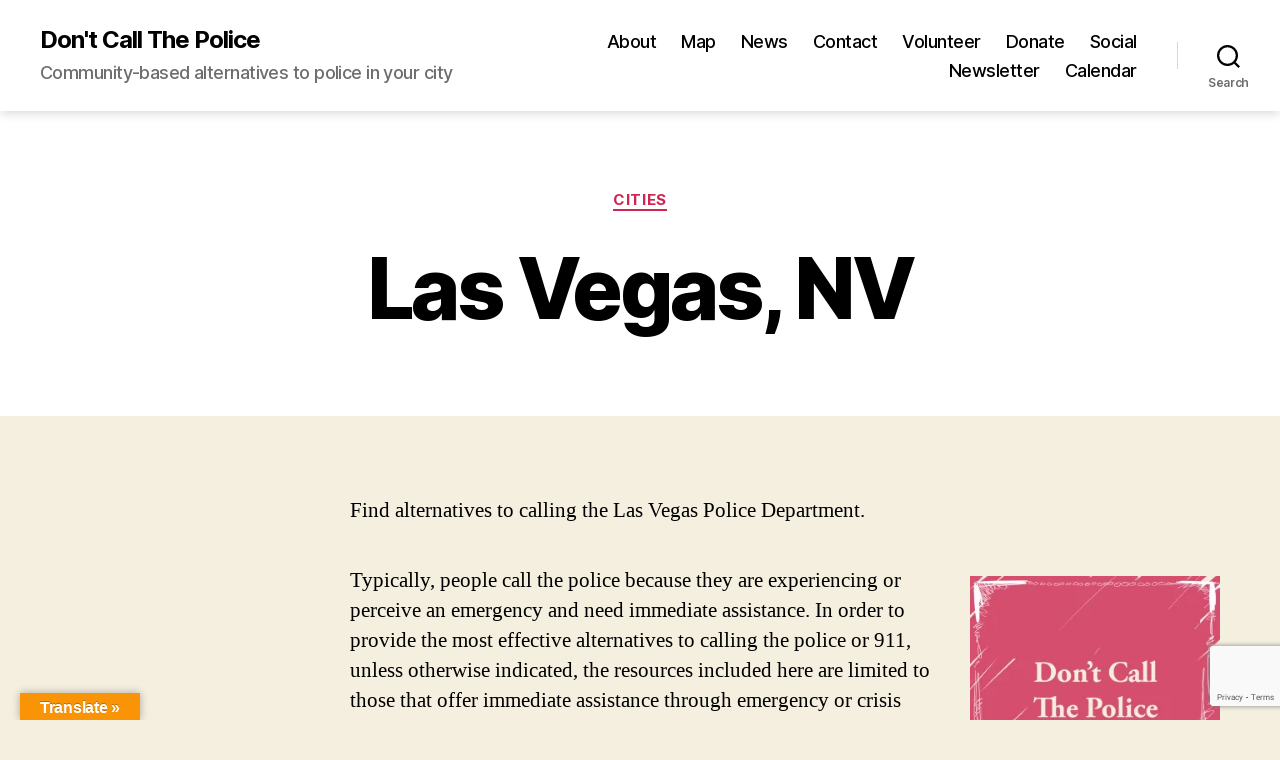

--- FILE ---
content_type: text/html; charset=UTF-8
request_url: https://dontcallthepolice.com/las-vegas/
body_size: 19638
content:
<!DOCTYPE html>

<html class="no-js" lang="en-US">

	<head>

		<meta charset="UTF-8">
		<meta name="viewport" content="width=device-width, initial-scale=1.0">

		<link rel="profile" href="https://gmpg.org/xfn/11">

		<meta name='robots' content='index, follow, max-image-preview:large, max-snippet:-1, max-video-preview:-1' />
	<style>img:is([sizes="auto" i], [sizes^="auto," i]) { contain-intrinsic-size: 3000px 1500px }</style>
	
	<!-- This site is optimized with the Yoast SEO plugin v26.3 - https://yoast.com/wordpress/plugins/seo/ -->
	<title>Las Vegas, NV - Don&#039;t Call The Police</title>
	<meta name="description" content="Don&#039;t Call The Police - Community-based alternatives to calling the Las Vegas Police Department or 911 in Las Vegas, NV and surrounding areas" />
	<link rel="canonical" href="https://dontcallthepolice.com/las-vegas/" />
	<meta property="og:locale" content="en_US" />
	<meta property="og:type" content="article" />
	<meta property="og:title" content="Las Vegas, NV - Don&#039;t Call The Police" />
	<meta property="og:description" content="Don&#039;t Call The Police - Community-based alternatives to calling the Las Vegas Police Department or 911 in Las Vegas, NV and surrounding areas" />
	<meta property="og:url" content="https://dontcallthepolice.com/las-vegas/" />
	<meta property="og:site_name" content="Don&#039;t Call The Police" />
	<meta property="article:modified_time" content="2025-02-25T17:06:34+00:00" />
	<meta property="og:image" content="https://dontcallthepolice.com/wp-content/uploads/2020/08/Title-300x300.jpg" />
	<meta name="twitter:card" content="summary_large_image" />
	<meta name="twitter:site" content="@whocanicall" />
	<meta name="twitter:label1" content="Est. reading time" />
	<meta name="twitter:data1" content="6 minutes" />
	<script type="application/ld+json" class="yoast-schema-graph">{"@context":"https://schema.org","@graph":[{"@type":"WebPage","@id":"https://dontcallthepolice.com/las-vegas/","url":"https://dontcallthepolice.com/las-vegas/","name":"Las Vegas, NV - Don&#039;t Call The Police","isPartOf":{"@id":"https://dontcallthepolice.com/#website"},"primaryImageOfPage":{"@id":"https://dontcallthepolice.com/las-vegas/#primaryimage"},"image":{"@id":"https://dontcallthepolice.com/las-vegas/#primaryimage"},"thumbnailUrl":"https://dontcallthepolice.com/wp-content/uploads/2020/08/Title-300x300.jpg","datePublished":"2020-08-25T04:37:00+00:00","dateModified":"2025-02-25T17:06:34+00:00","description":"Don&#039;t Call The Police - Community-based alternatives to calling the Las Vegas Police Department or 911 in Las Vegas, NV and surrounding areas","breadcrumb":{"@id":"https://dontcallthepolice.com/las-vegas/#breadcrumb"},"inLanguage":"en-US","potentialAction":[{"@type":"ReadAction","target":["https://dontcallthepolice.com/las-vegas/"]}]},{"@type":"ImageObject","inLanguage":"en-US","@id":"https://dontcallthepolice.com/las-vegas/#primaryimage","url":"https://i0.wp.com/dontcallthepolice.com/wp-content/uploads/2020/08/Title-scaled.jpg?fit=2560%2C2560&ssl=1","contentUrl":"https://i0.wp.com/dontcallthepolice.com/wp-content/uploads/2020/08/Title-scaled.jpg?fit=2560%2C2560&ssl=1","width":2560,"height":2560,"caption":"Don't Call The Police logo, a database of alternatives to the police"},{"@type":"BreadcrumbList","@id":"https://dontcallthepolice.com/las-vegas/#breadcrumb","itemListElement":[{"@type":"ListItem","position":1,"name":"Home","item":"https://dontcallthepolice.com/"},{"@type":"ListItem","position":2,"name":"Las Vegas, NV"}]},{"@type":"WebSite","@id":"https://dontcallthepolice.com/#website","url":"https://dontcallthepolice.com/","name":"Don&#039;t Call The Police","description":"Community-based alternatives to police in your city","potentialAction":[{"@type":"SearchAction","target":{"@type":"EntryPoint","urlTemplate":"https://dontcallthepolice.com/?s={search_term_string}"},"query-input":{"@type":"PropertyValueSpecification","valueRequired":true,"valueName":"search_term_string"}}],"inLanguage":"en-US"}]}</script>
	<!-- / Yoast SEO plugin. -->


<link rel='dns-prefetch' href='//translate.google.com' />
<link rel='dns-prefetch' href='//stats.wp.com' />
<link rel='dns-prefetch' href='//www.googletagmanager.com' />
<link rel='preconnect' href='//i0.wp.com' />
<link rel='preconnect' href='//c0.wp.com' />
<link rel="alternate" type="application/rss+xml" title="Don&#039;t Call The Police &raquo; Feed" href="https://dontcallthepolice.com/feed/" />
<link rel="alternate" type="application/rss+xml" title="Don&#039;t Call The Police &raquo; Comments Feed" href="https://dontcallthepolice.com/comments/feed/" />
<link rel="alternate" type="text/calendar" title="Don&#039;t Call The Police &raquo; iCal Feed" href="https://dontcallthepolice.com/events/?ical=1" />
<script>
window._wpemojiSettings = {"baseUrl":"https:\/\/s.w.org\/images\/core\/emoji\/16.0.1\/72x72\/","ext":".png","svgUrl":"https:\/\/s.w.org\/images\/core\/emoji\/16.0.1\/svg\/","svgExt":".svg","source":{"concatemoji":"https:\/\/dontcallthepolice.com\/wp-includes\/js\/wp-emoji-release.min.js?ver=77667158acef81046029ce9ef4a25b0f"}};
/*! This file is auto-generated */
!function(s,n){var o,i,e;function c(e){try{var t={supportTests:e,timestamp:(new Date).valueOf()};sessionStorage.setItem(o,JSON.stringify(t))}catch(e){}}function p(e,t,n){e.clearRect(0,0,e.canvas.width,e.canvas.height),e.fillText(t,0,0);var t=new Uint32Array(e.getImageData(0,0,e.canvas.width,e.canvas.height).data),a=(e.clearRect(0,0,e.canvas.width,e.canvas.height),e.fillText(n,0,0),new Uint32Array(e.getImageData(0,0,e.canvas.width,e.canvas.height).data));return t.every(function(e,t){return e===a[t]})}function u(e,t){e.clearRect(0,0,e.canvas.width,e.canvas.height),e.fillText(t,0,0);for(var n=e.getImageData(16,16,1,1),a=0;a<n.data.length;a++)if(0!==n.data[a])return!1;return!0}function f(e,t,n,a){switch(t){case"flag":return n(e,"\ud83c\udff3\ufe0f\u200d\u26a7\ufe0f","\ud83c\udff3\ufe0f\u200b\u26a7\ufe0f")?!1:!n(e,"\ud83c\udde8\ud83c\uddf6","\ud83c\udde8\u200b\ud83c\uddf6")&&!n(e,"\ud83c\udff4\udb40\udc67\udb40\udc62\udb40\udc65\udb40\udc6e\udb40\udc67\udb40\udc7f","\ud83c\udff4\u200b\udb40\udc67\u200b\udb40\udc62\u200b\udb40\udc65\u200b\udb40\udc6e\u200b\udb40\udc67\u200b\udb40\udc7f");case"emoji":return!a(e,"\ud83e\udedf")}return!1}function g(e,t,n,a){var r="undefined"!=typeof WorkerGlobalScope&&self instanceof WorkerGlobalScope?new OffscreenCanvas(300,150):s.createElement("canvas"),o=r.getContext("2d",{willReadFrequently:!0}),i=(o.textBaseline="top",o.font="600 32px Arial",{});return e.forEach(function(e){i[e]=t(o,e,n,a)}),i}function t(e){var t=s.createElement("script");t.src=e,t.defer=!0,s.head.appendChild(t)}"undefined"!=typeof Promise&&(o="wpEmojiSettingsSupports",i=["flag","emoji"],n.supports={everything:!0,everythingExceptFlag:!0},e=new Promise(function(e){s.addEventListener("DOMContentLoaded",e,{once:!0})}),new Promise(function(t){var n=function(){try{var e=JSON.parse(sessionStorage.getItem(o));if("object"==typeof e&&"number"==typeof e.timestamp&&(new Date).valueOf()<e.timestamp+604800&&"object"==typeof e.supportTests)return e.supportTests}catch(e){}return null}();if(!n){if("undefined"!=typeof Worker&&"undefined"!=typeof OffscreenCanvas&&"undefined"!=typeof URL&&URL.createObjectURL&&"undefined"!=typeof Blob)try{var e="postMessage("+g.toString()+"("+[JSON.stringify(i),f.toString(),p.toString(),u.toString()].join(",")+"));",a=new Blob([e],{type:"text/javascript"}),r=new Worker(URL.createObjectURL(a),{name:"wpTestEmojiSupports"});return void(r.onmessage=function(e){c(n=e.data),r.terminate(),t(n)})}catch(e){}c(n=g(i,f,p,u))}t(n)}).then(function(e){for(var t in e)n.supports[t]=e[t],n.supports.everything=n.supports.everything&&n.supports[t],"flag"!==t&&(n.supports.everythingExceptFlag=n.supports.everythingExceptFlag&&n.supports[t]);n.supports.everythingExceptFlag=n.supports.everythingExceptFlag&&!n.supports.flag,n.DOMReady=!1,n.readyCallback=function(){n.DOMReady=!0}}).then(function(){return e}).then(function(){var e;n.supports.everything||(n.readyCallback(),(e=n.source||{}).concatemoji?t(e.concatemoji):e.wpemoji&&e.twemoji&&(t(e.twemoji),t(e.wpemoji)))}))}((window,document),window._wpemojiSettings);
</script>
<style id='wp-emoji-styles-inline-css'>

	img.wp-smiley, img.emoji {
		display: inline !important;
		border: none !important;
		box-shadow: none !important;
		height: 1em !important;
		width: 1em !important;
		margin: 0 0.07em !important;
		vertical-align: -0.1em !important;
		background: none !important;
		padding: 0 !important;
	}
</style>
<link rel='stylesheet' id='wp-block-library-css' href='https://c0.wp.com/c/6.8.3/wp-includes/css/dist/block-library/style.min.css' media='all' />
<style id='classic-theme-styles-inline-css'>
/*! This file is auto-generated */
.wp-block-button__link{color:#fff;background-color:#32373c;border-radius:9999px;box-shadow:none;text-decoration:none;padding:calc(.667em + 2px) calc(1.333em + 2px);font-size:1.125em}.wp-block-file__button{background:#32373c;color:#fff;text-decoration:none}
</style>
<link rel='stylesheet' id='mediaelement-css' href='https://c0.wp.com/c/6.8.3/wp-includes/js/mediaelement/mediaelementplayer-legacy.min.css' media='all' />
<link rel='stylesheet' id='wp-mediaelement-css' href='https://c0.wp.com/c/6.8.3/wp-includes/js/mediaelement/wp-mediaelement.min.css' media='all' />
<style id='jetpack-sharing-buttons-style-inline-css'>
.jetpack-sharing-buttons__services-list{display:flex;flex-direction:row;flex-wrap:wrap;gap:0;list-style-type:none;margin:5px;padding:0}.jetpack-sharing-buttons__services-list.has-small-icon-size{font-size:12px}.jetpack-sharing-buttons__services-list.has-normal-icon-size{font-size:16px}.jetpack-sharing-buttons__services-list.has-large-icon-size{font-size:24px}.jetpack-sharing-buttons__services-list.has-huge-icon-size{font-size:36px}@media print{.jetpack-sharing-buttons__services-list{display:none!important}}.editor-styles-wrapper .wp-block-jetpack-sharing-buttons{gap:0;padding-inline-start:0}ul.jetpack-sharing-buttons__services-list.has-background{padding:1.25em 2.375em}
</style>
<link rel='stylesheet' id='twentig-blocks-css' href='https://dontcallthepolice.com/wp-content/plugins/twentig/dist/style-index.css?ver=2f2aa03d36da08e54bf6' media='all' />
<style id='global-styles-inline-css'>
:root{--wp--preset--aspect-ratio--square: 1;--wp--preset--aspect-ratio--4-3: 4/3;--wp--preset--aspect-ratio--3-4: 3/4;--wp--preset--aspect-ratio--3-2: 3/2;--wp--preset--aspect-ratio--2-3: 2/3;--wp--preset--aspect-ratio--16-9: 16/9;--wp--preset--aspect-ratio--9-16: 9/16;--wp--preset--color--black: #000000;--wp--preset--color--cyan-bluish-gray: #abb8c3;--wp--preset--color--white: #ffffff;--wp--preset--color--pale-pink: #f78da7;--wp--preset--color--vivid-red: #cf2e2e;--wp--preset--color--luminous-vivid-orange: #ff6900;--wp--preset--color--luminous-vivid-amber: #fcb900;--wp--preset--color--light-green-cyan: #7bdcb5;--wp--preset--color--vivid-green-cyan: #00d084;--wp--preset--color--pale-cyan-blue: #8ed1fc;--wp--preset--color--vivid-cyan-blue: #0693e3;--wp--preset--color--vivid-purple: #9b51e0;--wp--preset--color--accent: #cd2653;--wp--preset--color--primary: #000000;--wp--preset--color--secondary: #6d6d6d;--wp--preset--color--subtle-background: #eee5cc;--wp--preset--color--background: #f5efe0;--wp--preset--gradient--vivid-cyan-blue-to-vivid-purple: linear-gradient(135deg,rgba(6,147,227,1) 0%,rgb(155,81,224) 100%);--wp--preset--gradient--light-green-cyan-to-vivid-green-cyan: linear-gradient(135deg,rgb(122,220,180) 0%,rgb(0,208,130) 100%);--wp--preset--gradient--luminous-vivid-amber-to-luminous-vivid-orange: linear-gradient(135deg,rgba(252,185,0,1) 0%,rgba(255,105,0,1) 100%);--wp--preset--gradient--luminous-vivid-orange-to-vivid-red: linear-gradient(135deg,rgba(255,105,0,1) 0%,rgb(207,46,46) 100%);--wp--preset--gradient--very-light-gray-to-cyan-bluish-gray: linear-gradient(135deg,rgb(238,238,238) 0%,rgb(169,184,195) 100%);--wp--preset--gradient--cool-to-warm-spectrum: linear-gradient(135deg,rgb(74,234,220) 0%,rgb(151,120,209) 20%,rgb(207,42,186) 40%,rgb(238,44,130) 60%,rgb(251,105,98) 80%,rgb(254,248,76) 100%);--wp--preset--gradient--blush-light-purple: linear-gradient(135deg,rgb(255,206,236) 0%,rgb(152,150,240) 100%);--wp--preset--gradient--blush-bordeaux: linear-gradient(135deg,rgb(254,205,165) 0%,rgb(254,45,45) 50%,rgb(107,0,62) 100%);--wp--preset--gradient--luminous-dusk: linear-gradient(135deg,rgb(255,203,112) 0%,rgb(199,81,192) 50%,rgb(65,88,208) 100%);--wp--preset--gradient--pale-ocean: linear-gradient(135deg,rgb(255,245,203) 0%,rgb(182,227,212) 50%,rgb(51,167,181) 100%);--wp--preset--gradient--electric-grass: linear-gradient(135deg,rgb(202,248,128) 0%,rgb(113,206,126) 100%);--wp--preset--gradient--midnight: linear-gradient(135deg,rgb(2,3,129) 0%,rgb(40,116,252) 100%);--wp--preset--font-size--small: 18px;--wp--preset--font-size--medium: 23px;--wp--preset--font-size--large: 26.25px;--wp--preset--font-size--x-large: 42px;--wp--preset--font-size--normal: 21px;--wp--preset--font-size--larger: 32px;--wp--preset--font-size--h-6: 18.01px;--wp--preset--font-size--h-5: 24.01px;--wp--preset--font-size--h-4: 32.01px;--wp--preset--font-size--h-3: 40.01px;--wp--preset--font-size--h-2: 48.01px;--wp--preset--font-size--h-1: 84px;--wp--preset--spacing--20: 0.44rem;--wp--preset--spacing--30: 0.67rem;--wp--preset--spacing--40: 1rem;--wp--preset--spacing--50: 1.5rem;--wp--preset--spacing--60: 2.25rem;--wp--preset--spacing--70: 3.38rem;--wp--preset--spacing--80: 5.06rem;--wp--preset--shadow--natural: 6px 6px 9px rgba(0, 0, 0, 0.2);--wp--preset--shadow--deep: 12px 12px 50px rgba(0, 0, 0, 0.4);--wp--preset--shadow--sharp: 6px 6px 0px rgba(0, 0, 0, 0.2);--wp--preset--shadow--outlined: 6px 6px 0px -3px rgba(255, 255, 255, 1), 6px 6px rgba(0, 0, 0, 1);--wp--preset--shadow--crisp: 6px 6px 0px rgba(0, 0, 0, 1);}:root :where(.is-layout-flow) > :first-child{margin-block-start: 0;}:root :where(.is-layout-flow) > :last-child{margin-block-end: 0;}:root :where(.is-layout-flow) > *{margin-block-start: 24px;margin-block-end: 0;}:root :where(.is-layout-constrained) > :first-child{margin-block-start: 0;}:root :where(.is-layout-constrained) > :last-child{margin-block-end: 0;}:root :where(.is-layout-constrained) > *{margin-block-start: 24px;margin-block-end: 0;}:root :where(.is-layout-flex){gap: 24px;}:root :where(.is-layout-grid){gap: 24px;}body .is-layout-flex{display: flex;}.is-layout-flex{flex-wrap: wrap;align-items: center;}.is-layout-flex > :is(*, div){margin: 0;}body .is-layout-grid{display: grid;}.is-layout-grid > :is(*, div){margin: 0;}.has-black-color{color: var(--wp--preset--color--black) !important;}.has-cyan-bluish-gray-color{color: var(--wp--preset--color--cyan-bluish-gray) !important;}.has-white-color{color: var(--wp--preset--color--white) !important;}.has-pale-pink-color{color: var(--wp--preset--color--pale-pink) !important;}.has-vivid-red-color{color: var(--wp--preset--color--vivid-red) !important;}.has-luminous-vivid-orange-color{color: var(--wp--preset--color--luminous-vivid-orange) !important;}.has-luminous-vivid-amber-color{color: var(--wp--preset--color--luminous-vivid-amber) !important;}.has-light-green-cyan-color{color: var(--wp--preset--color--light-green-cyan) !important;}.has-vivid-green-cyan-color{color: var(--wp--preset--color--vivid-green-cyan) !important;}.has-pale-cyan-blue-color{color: var(--wp--preset--color--pale-cyan-blue) !important;}.has-vivid-cyan-blue-color{color: var(--wp--preset--color--vivid-cyan-blue) !important;}.has-vivid-purple-color{color: var(--wp--preset--color--vivid-purple) !important;}.has-accent-color{color: var(--wp--preset--color--accent) !important;}.has-primary-color{color: var(--wp--preset--color--primary) !important;}.has-secondary-color{color: var(--wp--preset--color--secondary) !important;}.has-subtle-background-color{color: var(--wp--preset--color--subtle-background) !important;}.has-background-color{color: var(--wp--preset--color--background) !important;}.has-black-background-color{background-color: var(--wp--preset--color--black) !important;}.has-cyan-bluish-gray-background-color{background-color: var(--wp--preset--color--cyan-bluish-gray) !important;}.has-white-background-color{background-color: var(--wp--preset--color--white) !important;}.has-pale-pink-background-color{background-color: var(--wp--preset--color--pale-pink) !important;}.has-vivid-red-background-color{background-color: var(--wp--preset--color--vivid-red) !important;}.has-luminous-vivid-orange-background-color{background-color: var(--wp--preset--color--luminous-vivid-orange) !important;}.has-luminous-vivid-amber-background-color{background-color: var(--wp--preset--color--luminous-vivid-amber) !important;}.has-light-green-cyan-background-color{background-color: var(--wp--preset--color--light-green-cyan) !important;}.has-vivid-green-cyan-background-color{background-color: var(--wp--preset--color--vivid-green-cyan) !important;}.has-pale-cyan-blue-background-color{background-color: var(--wp--preset--color--pale-cyan-blue) !important;}.has-vivid-cyan-blue-background-color{background-color: var(--wp--preset--color--vivid-cyan-blue) !important;}.has-vivid-purple-background-color{background-color: var(--wp--preset--color--vivid-purple) !important;}.has-accent-background-color{background-color: var(--wp--preset--color--accent) !important;}.has-primary-background-color{background-color: var(--wp--preset--color--primary) !important;}.has-secondary-background-color{background-color: var(--wp--preset--color--secondary) !important;}.has-subtle-background-background-color{background-color: var(--wp--preset--color--subtle-background) !important;}.has-background-background-color{background-color: var(--wp--preset--color--background) !important;}.has-black-border-color{border-color: var(--wp--preset--color--black) !important;}.has-cyan-bluish-gray-border-color{border-color: var(--wp--preset--color--cyan-bluish-gray) !important;}.has-white-border-color{border-color: var(--wp--preset--color--white) !important;}.has-pale-pink-border-color{border-color: var(--wp--preset--color--pale-pink) !important;}.has-vivid-red-border-color{border-color: var(--wp--preset--color--vivid-red) !important;}.has-luminous-vivid-orange-border-color{border-color: var(--wp--preset--color--luminous-vivid-orange) !important;}.has-luminous-vivid-amber-border-color{border-color: var(--wp--preset--color--luminous-vivid-amber) !important;}.has-light-green-cyan-border-color{border-color: var(--wp--preset--color--light-green-cyan) !important;}.has-vivid-green-cyan-border-color{border-color: var(--wp--preset--color--vivid-green-cyan) !important;}.has-pale-cyan-blue-border-color{border-color: var(--wp--preset--color--pale-cyan-blue) !important;}.has-vivid-cyan-blue-border-color{border-color: var(--wp--preset--color--vivid-cyan-blue) !important;}.has-vivid-purple-border-color{border-color: var(--wp--preset--color--vivid-purple) !important;}.has-accent-border-color{border-color: var(--wp--preset--color--accent) !important;}.has-primary-border-color{border-color: var(--wp--preset--color--primary) !important;}.has-secondary-border-color{border-color: var(--wp--preset--color--secondary) !important;}.has-subtle-background-border-color{border-color: var(--wp--preset--color--subtle-background) !important;}.has-background-border-color{border-color: var(--wp--preset--color--background) !important;}.has-vivid-cyan-blue-to-vivid-purple-gradient-background{background: var(--wp--preset--gradient--vivid-cyan-blue-to-vivid-purple) !important;}.has-light-green-cyan-to-vivid-green-cyan-gradient-background{background: var(--wp--preset--gradient--light-green-cyan-to-vivid-green-cyan) !important;}.has-luminous-vivid-amber-to-luminous-vivid-orange-gradient-background{background: var(--wp--preset--gradient--luminous-vivid-amber-to-luminous-vivid-orange) !important;}.has-luminous-vivid-orange-to-vivid-red-gradient-background{background: var(--wp--preset--gradient--luminous-vivid-orange-to-vivid-red) !important;}.has-very-light-gray-to-cyan-bluish-gray-gradient-background{background: var(--wp--preset--gradient--very-light-gray-to-cyan-bluish-gray) !important;}.has-cool-to-warm-spectrum-gradient-background{background: var(--wp--preset--gradient--cool-to-warm-spectrum) !important;}.has-blush-light-purple-gradient-background{background: var(--wp--preset--gradient--blush-light-purple) !important;}.has-blush-bordeaux-gradient-background{background: var(--wp--preset--gradient--blush-bordeaux) !important;}.has-luminous-dusk-gradient-background{background: var(--wp--preset--gradient--luminous-dusk) !important;}.has-pale-ocean-gradient-background{background: var(--wp--preset--gradient--pale-ocean) !important;}.has-electric-grass-gradient-background{background: var(--wp--preset--gradient--electric-grass) !important;}.has-midnight-gradient-background{background: var(--wp--preset--gradient--midnight) !important;}.has-small-font-size{font-size: var(--wp--preset--font-size--small) !important;}.has-medium-font-size{font-size: var(--wp--preset--font-size--medium) !important;}.has-large-font-size{font-size: var(--wp--preset--font-size--large) !important;}.has-x-large-font-size{font-size: var(--wp--preset--font-size--x-large) !important;}.has-normal-font-size{font-size: var(--wp--preset--font-size--normal) !important;}.has-larger-font-size{font-size: var(--wp--preset--font-size--larger) !important;}.has-h-6-font-size{font-size: var(--wp--preset--font-size--h-6) !important;}.has-h-5-font-size{font-size: var(--wp--preset--font-size--h-5) !important;}.has-h-4-font-size{font-size: var(--wp--preset--font-size--h-4) !important;}.has-h-3-font-size{font-size: var(--wp--preset--font-size--h-3) !important;}.has-h-2-font-size{font-size: var(--wp--preset--font-size--h-2) !important;}.has-h-1-font-size{font-size: var(--wp--preset--font-size--h-1) !important;}
:root :where(.wp-block-pullquote){font-size: 1.5em;line-height: 1.6;}
@media (max-width: 699px) { .tw-sm-hidden { display: none !important; }}@media (min-width: 700px) and (max-width: 1023px) { .tw-md-hidden { display: none !important; }}@media (min-width: 1024px) { .tw-lg-hidden { display: none !important; }}@media (width < 700px) { .tw-sm-hidden { display: none !important; }}@media (700px <= width < 1024px) { .tw-md-hidden { display: none !important; }}@media (width >= 1024px) { .tw-lg-hidden { display: none !important; }}
.tw-mt-0{margin-top:0px!important;}.tw-mb-0{margin-bottom:0px!important;}.tw-mt-1{margin-top:5px!important;}.tw-mb-1{margin-bottom:5px!important;}.tw-mt-2{margin-top:10px!important;}.tw-mb-2{margin-bottom:10px!important;}.tw-mt-3{margin-top:15px!important;}.tw-mb-3{margin-bottom:15px!important;}.tw-mt-4{margin-top:20px!important;}.tw-mb-4{margin-bottom:20px!important;}.tw-mt-5{margin-top:30px!important;}.tw-mb-5{margin-bottom:30px!important;}.tw-mt-6{margin-top:40px!important;}.tw-mb-6{margin-bottom:40px!important;}.tw-mt-7{margin-top:50px!important;}.tw-mb-7{margin-bottom:50px!important;}.tw-mt-8{margin-top:60px!important;}.tw-mb-8{margin-bottom:60px!important;}.tw-mt-9{margin-top:80px!important;}.tw-mb-9{margin-bottom:80px!important;}.tw-mt-10{margin-top:100px!important;}.tw-mb-10{margin-bottom:100px!important;}.tw-mt-auto{margin-top:auto!important;}.tw-mb-auto{margin-bottom:auto!important;}
</style>
<link rel='stylesheet' id='contact-form-7-css' href='https://dontcallthepolice.com/wp-content/plugins/contact-form-7/includes/css/styles.css?ver=6.1.3' media='all' />
<link rel='stylesheet' id='google-language-translator-css' href='https://dontcallthepolice.com/wp-content/plugins/google-language-translator/css/style.css?ver=6.0.20' media='' />
<link rel='stylesheet' id='glt-toolbar-styles-css' href='https://dontcallthepolice.com/wp-content/plugins/google-language-translator/css/toolbar.css?ver=6.0.20' media='' />
<link rel='stylesheet' id='twentytwenty-style-css' href='https://dontcallthepolice.com/wp-content/themes/twentytwenty/style.css?ver=2.9' media='all' />
<style id='twentytwenty-style-inline-css'>
.color-accent,.color-accent-hover:hover,.color-accent-hover:focus,:root .has-accent-color,.has-drop-cap:not(:focus):first-letter,.wp-block-button.is-style-outline,a { color: #cd2653; }blockquote,.border-color-accent,.border-color-accent-hover:hover,.border-color-accent-hover:focus { border-color: #cd2653; }button,.button,.faux-button,.wp-block-button__link,.wp-block-file .wp-block-file__button,input[type="button"],input[type="reset"],input[type="submit"],.bg-accent,.bg-accent-hover:hover,.bg-accent-hover:focus,:root .has-accent-background-color,.comment-reply-link { background-color: #cd2653; }.fill-children-accent,.fill-children-accent * { fill: #cd2653; }body,.entry-title a,:root .has-primary-color { color: #000000; }:root .has-primary-background-color { background-color: #000000; }cite,figcaption,.wp-caption-text,.post-meta,.entry-content .wp-block-archives li,.entry-content .wp-block-categories li,.entry-content .wp-block-latest-posts li,.wp-block-latest-comments__comment-date,.wp-block-latest-posts__post-date,.wp-block-embed figcaption,.wp-block-image figcaption,.wp-block-pullquote cite,.comment-metadata,.comment-respond .comment-notes,.comment-respond .logged-in-as,.pagination .dots,.entry-content hr:not(.has-background),hr.styled-separator,:root .has-secondary-color { color: #6d6d6d; }:root .has-secondary-background-color { background-color: #6d6d6d; }pre,fieldset,input,textarea,table,table *,hr { border-color: #dcd7ca; }caption,code,code,kbd,samp,.wp-block-table.is-style-stripes tbody tr:nth-child(odd),:root .has-subtle-background-background-color { background-color: #dcd7ca; }.wp-block-table.is-style-stripes { border-bottom-color: #dcd7ca; }.wp-block-latest-posts.is-grid li { border-top-color: #dcd7ca; }:root .has-subtle-background-color { color: #dcd7ca; }body:not(.overlay-header) .primary-menu > li > a,body:not(.overlay-header) .primary-menu > li > .icon,.modal-menu a,.footer-menu a, .footer-widgets a:where(:not(.wp-block-button__link)),#site-footer .wp-block-button.is-style-outline,.wp-block-pullquote:before,.singular:not(.overlay-header) .entry-header a,.archive-header a,.header-footer-group .color-accent,.header-footer-group .color-accent-hover:hover { color: #cd2653; }.social-icons a,#site-footer button:not(.toggle),#site-footer .button,#site-footer .faux-button,#site-footer .wp-block-button__link,#site-footer .wp-block-file__button,#site-footer input[type="button"],#site-footer input[type="reset"],#site-footer input[type="submit"],.primary-menu .social-menu a, .footer-widgets .faux-button, .footer-widgets .wp-block-button__link, .footer-widgets input[type="submit"], #site-header ul.primary-menu li.menu-button > a, .menu-modal ul.modal-menu > li.menu-button > .ancestor-wrapper > a { background-color: #cd2653; }.header-footer-group,body:not(.overlay-header) #site-header .toggle,.menu-modal .toggle,.has-header-opaque #site-header .header-inner { color: #000000; }body:not(.overlay-header) .primary-menu ul { background-color: #000000; }body:not(.overlay-header) .primary-menu > li > ul:after { border-bottom-color: #000000; }body:not(.overlay-header) .primary-menu ul ul:after { border-left-color: #000000; }.site-description,body:not(.overlay-header) .toggle-inner .toggle-text,.widget .post-date,.widget .rss-date,.widget_archive li,.widget_categories li,.widget cite,.widget_pages li,.widget_meta li,.widget_nav_menu li,.powered-by-wordpress,.footer-credits .privacy-policy,.to-the-top,.singular .entry-header .post-meta,.singular:not(.overlay-header) .entry-header .post-meta a,body.has-header-opaque .site-description, body.has-header-opaque .toggle-text { color: #6d6d6d; }.header-footer-group pre,.header-footer-group fieldset,.header-footer-group input,.header-footer-group textarea,.header-footer-group table,.header-footer-group table *,.footer-nav-widgets-wrapper,#site-footer,.menu-modal nav *,.footer-widgets-outer-wrapper,.footer-top,body.tw-header-border:not(.overlay-header) #site-header, body.tw-header-border.has-header-opaque #site-header, .tw-footer-widgets-row .footer-widgets.column-two { border-color: #dcd7ca; }.header-footer-group table caption,body:not(.overlay-header) .header-inner .toggle-wrapper::before { background-color: #dcd7ca; }
</style>
<link rel='stylesheet' id='twentytwenty-fonts-css' href='https://dontcallthepolice.com/wp-content/themes/twentytwenty/assets/css/font-inter.css?ver=2.9' media='all' />
<link rel='stylesheet' id='twentytwenty-print-style-css' href='https://dontcallthepolice.com/wp-content/themes/twentytwenty/print.css?ver=2.9' media='print' />
<link rel='stylesheet' id='twentytwenty-jetpack-css' href='https://c0.wp.com/p/jetpack/15.2/modules/theme-tools/compat/twentytwenty.css' media='all' />
<link rel='stylesheet' id='twentig-twentytwenty-css' href='https://dontcallthepolice.com/wp-content/plugins/twentig/dist/css/twentytwenty/style.css?ver=1.9.4' media='all' />
<style id='twentig-twentytwenty-inline-css'>
#site-header .site-title{font-weight:700}ul.primary-menu,ul.modal-menu>li .ancestor-wrapper a{font-weight:500}body.has-header-opaque .primary-menu>li:not(.menu-button)>a,body.has-header-opaque .primary-menu>li>.icon{color:#cd2653}:root .has-subtle-background-background-color{background-color:#eee5cc}:root .has-subtle-background-color.has-text-color{color:#eee5cc}.wpcf7-form p{margin-bottom:2.5rem}span.wpcf7-form-control-wrap{display:block;margin-top:5px}div.wpcf7 .ajax-loader,div.wpcf7 wpcf7-spinner{margin-left:20px;vertical-align:text-top}.wpcf7-not-valid-tip{font-size:1.4rem;margin-top:5px;color:#eb0017}.wpcf7 form .wpcf7-response-output{margin:40px 0 0;border:0;padding:0;color:#eb0017}.wpcf7 form.sent .wpcf7-response-output{color:currentcolor}.wpcf7-list-item.first{margin-left:0}.wpcf7-list-item input[type="radio"],.wpcf7-list-item input[type="checkbox"]{margin:0;top:initial}.wpcf7-list-item label{display:flex;align-items:center}input + .wpcf7-list-item-label,.wpcf7-list-item-label + input[type="radio"],.wpcf7-list-item-label + input[type="checkbox"]{margin-left:10px}
</style>
<script src="https://c0.wp.com/c/6.8.3/wp-includes/js/jquery/jquery.min.js" id="jquery-core-js"></script>
<script src="https://c0.wp.com/c/6.8.3/wp-includes/js/jquery/jquery-migrate.min.js" id="jquery-migrate-js"></script>
<script src="https://dontcallthepolice.com/wp-content/themes/twentytwenty/assets/js/index.js?ver=2.9" id="twentytwenty-js-js" defer data-wp-strategy="defer"></script>
<script src="https://dontcallthepolice.com/wp-content/plugins/twentig/dist/js/classic/twentig-twentytwenty.js?ver=1.0" id="twentig-twentytwenty-js"></script>
<link rel="https://api.w.org/" href="https://dontcallthepolice.com/wp-json/" /><link rel="alternate" title="JSON" type="application/json" href="https://dontcallthepolice.com/wp-json/wp/v2/pages/2465" /><link rel="alternate" title="oEmbed (JSON)" type="application/json+oembed" href="https://dontcallthepolice.com/wp-json/oembed/1.0/embed?url=https%3A%2F%2Fdontcallthepolice.com%2Flas-vegas%2F" />
<link rel="alternate" title="oEmbed (XML)" type="text/xml+oembed" href="https://dontcallthepolice.com/wp-json/oembed/1.0/embed?url=https%3A%2F%2Fdontcallthepolice.com%2Flas-vegas%2F&#038;format=xml" />
<style>p.hello{font-size:12px;color:darkgray;}#google_language_translator,#flags{text-align:left;}#google_language_translator{clear:both;}#flags{width:165px;}#flags a{display:inline-block;margin-right:2px;}#google_language_translator{width:auto!important;}div.skiptranslate.goog-te-gadget{display:inline!important;}.goog-tooltip{display: none!important;}.goog-tooltip:hover{display: none!important;}.goog-text-highlight{background-color:transparent!important;border:none!important;box-shadow:none!important;}#google_language_translator select.goog-te-combo{color:#32373c;}#google_language_translator{color:transparent;}body{top:0px!important;}#goog-gt-{display:none!important;}font font{background-color:transparent!important;box-shadow:none!important;position:initial!important;}#glt-translate-trigger{left:20px;right:auto;}#glt-translate-trigger > span{color:#ffffff;}#glt-translate-trigger{background:#f89406;}.goog-te-gadget .goog-te-combo{width:100%;}</style><meta name="generator" content="Site Kit by Google 1.165.0" /><noscript><style>.tw-block-animation{opacity:1;transform:none;clip-path:none;}</style></noscript>
<meta name="tec-api-version" content="v1"><meta name="tec-api-origin" content="https://dontcallthepolice.com"><link rel="alternate" href="https://dontcallthepolice.com/wp-json/tribe/events/v1/" />	<style>img#wpstats{display:none}</style>
			<script>document.documentElement.className = document.documentElement.className.replace( 'no-js', 'js' );</script>
	<link rel="amphtml" href="https://dontcallthepolice.com/las-vegas/?amp">
	</head>

	<body data-rsssl=1 class="wp-singular page-template-default page page-id-2465 wp-embed-responsive wp-theme-twentytwenty tribe-no-js singular enable-search-modal missing-post-thumbnail has-no-pagination not-showing-comments show-avatars footer-top-visible tw-header-sticky tw-header-shadow tw-site-font-large tw-nav-hover-none tw-menu-burger modal-socials-hidden tw-hr-minimal tw-button-hover-color">

		<a class="skip-link screen-reader-text" href="#site-content">Skip to the content</a>
		<header id="site-header" class="header-footer-group">

			<div class="header-inner section-inner">

				<div class="header-titles-wrapper">

					
						<button class="toggle search-toggle mobile-search-toggle" data-toggle-target=".search-modal" data-toggle-body-class="showing-search-modal" data-set-focus=".search-modal .search-field" aria-expanded="false">
							<span class="toggle-inner">
								<span class="toggle-icon">
									<svg class="svg-icon" aria-hidden="true" role="img" focusable="false" xmlns="http://www.w3.org/2000/svg" width="23" height="23" viewBox="0 0 23 23"><path d="M38.710696,48.0601792 L43,52.3494831 L41.3494831,54 L37.0601792,49.710696 C35.2632422,51.1481185 32.9839107,52.0076499 30.5038249,52.0076499 C24.7027226,52.0076499 20,47.3049272 20,41.5038249 C20,35.7027226 24.7027226,31 30.5038249,31 C36.3049272,31 41.0076499,35.7027226 41.0076499,41.5038249 C41.0076499,43.9839107 40.1481185,46.2632422 38.710696,48.0601792 Z M36.3875844,47.1716785 C37.8030221,45.7026647 38.6734666,43.7048964 38.6734666,41.5038249 C38.6734666,36.9918565 35.0157934,33.3341833 30.5038249,33.3341833 C25.9918565,33.3341833 22.3341833,36.9918565 22.3341833,41.5038249 C22.3341833,46.0157934 25.9918565,49.6734666 30.5038249,49.6734666 C32.7048964,49.6734666 34.7026647,48.8030221 36.1716785,47.3875844 C36.2023931,47.347638 36.2360451,47.3092237 36.2726343,47.2726343 C36.3092237,47.2360451 36.347638,47.2023931 36.3875844,47.1716785 Z" transform="translate(-20 -31)" /></svg>								</span>
								<span class="toggle-text">Search</span>
							</span>
						</button><!-- .search-toggle -->

					
					<div class="header-titles">

						<div class="site-title faux-heading"><a href="https://dontcallthepolice.com/" rel="home">Don&#039;t Call The Police</a></div><div class="site-description">Community-based alternatives to police in your city</div><!-- .site-description -->
					</div><!-- .header-titles -->

					<button class="toggle nav-toggle mobile-nav-toggle" data-toggle-target=".menu-modal"  data-toggle-body-class="showing-menu-modal" aria-expanded="false" data-set-focus=".close-nav-toggle">
						<span class="toggle-inner">
							<span class="toggle-icon">
								<svg class="svg-icon" aria-hidden="true" role="img" focusable="false" xmlns="http://www.w3.org/2000/svg" width="26" height="7" viewBox="0 0 26 7"><path fill-rule="evenodd" d="M332.5,45 C330.567003,45 329,43.4329966 329,41.5 C329,39.5670034 330.567003,38 332.5,38 C334.432997,38 336,39.5670034 336,41.5 C336,43.4329966 334.432997,45 332.5,45 Z M342,45 C340.067003,45 338.5,43.4329966 338.5,41.5 C338.5,39.5670034 340.067003,38 342,38 C343.932997,38 345.5,39.5670034 345.5,41.5 C345.5,43.4329966 343.932997,45 342,45 Z M351.5,45 C349.567003,45 348,43.4329966 348,41.5 C348,39.5670034 349.567003,38 351.5,38 C353.432997,38 355,39.5670034 355,41.5 C355,43.4329966 353.432997,45 351.5,45 Z" transform="translate(-329 -38)" /></svg>							</span>
							<span class="toggle-text">Menu</span>
						</span>
					</button><!-- .nav-toggle -->

				</div><!-- .header-titles-wrapper -->

				<div class="header-navigation-wrapper">

					
							<nav class="primary-menu-wrapper" aria-label="Horizontal">

								<ul class="primary-menu reset-list-style">

								<li id="menu-item-1474" class="menu-item menu-item-type-post_type menu-item-object-page menu-item-1474"><a href="https://dontcallthepolice.com/about/" data-ps2id-api="true">About</a></li>
<li id="menu-item-2392" class="menu-item menu-item-type-custom menu-item-object-custom menu-item-home menu-item-2392"><a href="https://dontcallthepolice.com/#map" data-ps2id-api="true">Map</a></li>
<li id="menu-item-2578" class="menu-item menu-item-type-taxonomy menu-item-object-category menu-item-2578"><a href="https://dontcallthepolice.com/category/news/" data-ps2id-api="true">News</a></li>
<li id="menu-item-1475" class="menu-item menu-item-type-post_type menu-item-object-page menu-item-1475"><a href="https://dontcallthepolice.com/contact/" data-ps2id-api="true">Contact</a></li>
<li id="menu-item-2928" class="menu-item menu-item-type-post_type menu-item-object-page menu-item-2928"><a href="https://dontcallthepolice.com/volunteer/" data-ps2id-api="true">Volunteer</a></li>
<li id="menu-item-2938" class="menu-item menu-item-type-custom menu-item-object-custom menu-item-2938"><a href="https://www.mightycause.com/story/Dctp" data-ps2id-api="true">Donate</a></li>
<li id="menu-item-2936" class="menu-item menu-item-type-custom menu-item-object-custom menu-item-home menu-item-2936"><a href="https://dontcallthepolice.com/#social" data-ps2id-api="true">Social</a></li>
<li id="menu-item-3963" class="menu-item menu-item-type-custom menu-item-object-custom menu-item-3963"><a href="#newsletter" data-ps2id-api="true">Newsletter</a></li>
<li id="menu-item-3215" class="menu-item menu-item-type-custom menu-item-object-custom menu-item-3215"><a href="https://dontcallthepolice.com/events/" data-ps2id-api="true">Calendar</a></li>

								</ul>

							</nav><!-- .primary-menu-wrapper -->

						
						<div class="header-toggles hide-no-js">

						
							<div class="toggle-wrapper search-toggle-wrapper">

								<button class="toggle search-toggle desktop-search-toggle" data-toggle-target=".search-modal" data-toggle-body-class="showing-search-modal" data-set-focus=".search-modal .search-field" aria-expanded="false">
									<span class="toggle-inner">
										<svg class="svg-icon" aria-hidden="true" role="img" focusable="false" xmlns="http://www.w3.org/2000/svg" width="23" height="23" viewBox="0 0 23 23"><path d="M38.710696,48.0601792 L43,52.3494831 L41.3494831,54 L37.0601792,49.710696 C35.2632422,51.1481185 32.9839107,52.0076499 30.5038249,52.0076499 C24.7027226,52.0076499 20,47.3049272 20,41.5038249 C20,35.7027226 24.7027226,31 30.5038249,31 C36.3049272,31 41.0076499,35.7027226 41.0076499,41.5038249 C41.0076499,43.9839107 40.1481185,46.2632422 38.710696,48.0601792 Z M36.3875844,47.1716785 C37.8030221,45.7026647 38.6734666,43.7048964 38.6734666,41.5038249 C38.6734666,36.9918565 35.0157934,33.3341833 30.5038249,33.3341833 C25.9918565,33.3341833 22.3341833,36.9918565 22.3341833,41.5038249 C22.3341833,46.0157934 25.9918565,49.6734666 30.5038249,49.6734666 C32.7048964,49.6734666 34.7026647,48.8030221 36.1716785,47.3875844 C36.2023931,47.347638 36.2360451,47.3092237 36.2726343,47.2726343 C36.3092237,47.2360451 36.347638,47.2023931 36.3875844,47.1716785 Z" transform="translate(-20 -31)" /></svg>										<span class="toggle-text">Search</span>
									</span>
								</button><!-- .search-toggle -->

							</div>

							
						</div><!-- .header-toggles -->
						
				</div><!-- .header-navigation-wrapper -->

			</div><!-- .header-inner -->

			<div class="search-modal cover-modal header-footer-group" data-modal-target-string=".search-modal" role="dialog" aria-modal="true" aria-label="Search">

	<div class="search-modal-inner modal-inner">

		<div class="section-inner">

			<form role="search" aria-label="Search for:" method="get" class="search-form" action="https://dontcallthepolice.com/">
	<label for="search-form-1">
		<span class="screen-reader-text">
			Search for:		</span>
		<input type="search" id="search-form-1" class="search-field" placeholder="Search &hellip;" value="" name="s" />
	</label>
	<input type="submit" class="search-submit" value="Search" />
</form>

			<button class="toggle search-untoggle close-search-toggle fill-children-current-color" data-toggle-target=".search-modal" data-toggle-body-class="showing-search-modal" data-set-focus=".search-modal .search-field">
				<span class="screen-reader-text">
					Close search				</span>
				<svg class="svg-icon" aria-hidden="true" role="img" focusable="false" xmlns="http://www.w3.org/2000/svg" width="16" height="16" viewBox="0 0 16 16"><polygon fill="" fill-rule="evenodd" points="6.852 7.649 .399 1.195 1.445 .149 7.899 6.602 14.352 .149 15.399 1.195 8.945 7.649 15.399 14.102 14.352 15.149 7.899 8.695 1.445 15.149 .399 14.102" /></svg>			</button><!-- .search-toggle -->

		</div><!-- .section-inner -->

	</div><!-- .search-modal-inner -->

</div><!-- .menu-modal -->

		</header><!-- #site-header -->

		
<div class="menu-modal cover-modal header-footer-group" data-modal-target-string=".menu-modal">

	<div class="menu-modal-inner modal-inner">

		<div class="menu-wrapper section-inner">

			<div class="menu-top">

				<button class="toggle close-nav-toggle fill-children-current-color" data-toggle-target=".menu-modal" data-toggle-body-class="showing-menu-modal" data-set-focus=".menu-modal">
					<span class="toggle-text">Close Menu</span>
					<svg class="svg-icon" aria-hidden="true" role="img" focusable="false" xmlns="http://www.w3.org/2000/svg" width="16" height="16" viewBox="0 0 16 16"><polygon fill="" fill-rule="evenodd" points="6.852 7.649 .399 1.195 1.445 .149 7.899 6.602 14.352 .149 15.399 1.195 8.945 7.649 15.399 14.102 14.352 15.149 7.899 8.695 1.445 15.149 .399 14.102" /></svg>				</button><!-- .nav-toggle -->

				
					<nav class="mobile-menu" aria-label="Mobile">

						<ul class="modal-menu reset-list-style">

						<li class="menu-item menu-item-type-post_type menu-item-object-page menu-item-1474"><div class="ancestor-wrapper"><a href="https://dontcallthepolice.com/about/" data-ps2id-api="true">About</a></div><!-- .ancestor-wrapper --></li>
<li class="menu-item menu-item-type-custom menu-item-object-custom menu-item-home menu-item-2392"><div class="ancestor-wrapper"><a href="https://dontcallthepolice.com/#map" data-ps2id-api="true">Map</a></div><!-- .ancestor-wrapper --></li>
<li class="menu-item menu-item-type-taxonomy menu-item-object-category menu-item-2578"><div class="ancestor-wrapper"><a href="https://dontcallthepolice.com/category/news/" data-ps2id-api="true">News</a></div><!-- .ancestor-wrapper --></li>
<li class="menu-item menu-item-type-post_type menu-item-object-page menu-item-1475"><div class="ancestor-wrapper"><a href="https://dontcallthepolice.com/contact/" data-ps2id-api="true">Contact</a></div><!-- .ancestor-wrapper --></li>
<li class="menu-item menu-item-type-post_type menu-item-object-page menu-item-2928"><div class="ancestor-wrapper"><a href="https://dontcallthepolice.com/volunteer/" data-ps2id-api="true">Volunteer</a></div><!-- .ancestor-wrapper --></li>
<li class="menu-item menu-item-type-custom menu-item-object-custom menu-item-2938"><div class="ancestor-wrapper"><a href="https://www.mightycause.com/story/Dctp" data-ps2id-api="true">Donate</a></div><!-- .ancestor-wrapper --></li>
<li class="menu-item menu-item-type-custom menu-item-object-custom menu-item-home menu-item-2936"><div class="ancestor-wrapper"><a href="https://dontcallthepolice.com/#social" data-ps2id-api="true">Social</a></div><!-- .ancestor-wrapper --></li>
<li class="menu-item menu-item-type-custom menu-item-object-custom menu-item-3963"><div class="ancestor-wrapper"><a href="#newsletter" data-ps2id-api="true">Newsletter</a></div><!-- .ancestor-wrapper --></li>
<li class="menu-item menu-item-type-custom menu-item-object-custom menu-item-3215"><div class="ancestor-wrapper"><a href="https://dontcallthepolice.com/events/" data-ps2id-api="true">Calendar</a></div><!-- .ancestor-wrapper --></li>

						</ul>

					</nav>

					
			</div><!-- .menu-top -->

			<div class="menu-bottom">

				
			</div><!-- .menu-bottom -->

		</div><!-- .menu-wrapper -->

	</div><!-- .menu-modal-inner -->

</div><!-- .menu-modal -->

<main id="site-content">

	
<article class="post-2465 page type-page status-publish hentry category-cities" id="post-2465">

	
<header class="entry-header has-text-align-center header-footer-group">

	<div class="entry-header-inner section-inner medium">

		
			<div class="entry-categories">
				<span class="screen-reader-text">
					Categories				</span>
				<div class="entry-categories-inner">
					<a href="https://dontcallthepolice.com/category/cities/" rel="category tag">Cities</a>				</div><!-- .entry-categories-inner -->
			</div><!-- .entry-categories -->

			<h1 class="entry-title">Las Vegas, NV</h1>
	</div><!-- .entry-header-inner -->

</header><!-- .entry-header -->

	<div class="post-inner thin ">

		<div class="entry-content">

			
<p>Find alternatives to calling the Las Vegas Police Department. </p>



<div class="wp-block-image"><figure class="alignright size-medium"><img data-recalc-dims="1" fetchpriority="high" decoding="async" width="300" height="300" src="https://i0.wp.com/dontcallthepolice.com/wp-content/uploads/2020/08/Title.jpg?resize=300%2C300&#038;ssl=1" alt="Don't Call The Police logo, a database of alternatives to the police" class="wp-image-2618" srcset="https://i0.wp.com/dontcallthepolice.com/wp-content/uploads/2020/08/Title-scaled.jpg?resize=300%2C300&amp;ssl=1 300w, https://i0.wp.com/dontcallthepolice.com/wp-content/uploads/2020/08/Title-scaled.jpg?resize=1024%2C1024&amp;ssl=1 1024w, https://i0.wp.com/dontcallthepolice.com/wp-content/uploads/2020/08/Title-scaled.jpg?resize=150%2C150&amp;ssl=1 150w, https://i0.wp.com/dontcallthepolice.com/wp-content/uploads/2020/08/Title-scaled.jpg?resize=768%2C768&amp;ssl=1 768w, https://i0.wp.com/dontcallthepolice.com/wp-content/uploads/2020/08/Title-scaled.jpg?resize=1536%2C1536&amp;ssl=1 1536w, https://i0.wp.com/dontcallthepolice.com/wp-content/uploads/2020/08/Title-scaled.jpg?resize=2048%2C2048&amp;ssl=1 2048w, https://i0.wp.com/dontcallthepolice.com/wp-content/uploads/2020/08/Title-scaled.jpg?resize=1200%2C1200&amp;ssl=1 1200w, https://i0.wp.com/dontcallthepolice.com/wp-content/uploads/2020/08/Title-scaled.jpg?resize=1980%2C1980&amp;ssl=1 1980w, https://i0.wp.com/dontcallthepolice.com/wp-content/uploads/2020/08/Title-scaled.jpg?w=1740&amp;ssl=1 1740w" sizes="(max-width: 300px) 100vw, 300px" /></figure></div>



<p>Typically, people call the police because they are experiencing or perceive an emergency and need immediate assistance. In order to provide the most effective alternatives to calling the police or 911, unless otherwise indicated, the resources included here are limited to those that offer immediate assistance through emergency or crisis services. </p>



<p>These resources may be obligated to call police in the case of an immediate risk of harm to the caller or another, child abuse, or abuse of a vulnerable adult. Where we know or suspect that a resource may work in cooperation with law enforcement or involve them beyond what is required by law, we acknowledge that in the listing. </p>



<p>These resources are not intended to cover all situations, only to provide the services described. If you are in danger of immediate harm and feel safe doing so, call 911.</p>



<p>*Community member Cass Treytak of Community &amp; Home Supports, Inc. created an additional excellent resource map that can be found <a href="https://www.google.com/maps/d/u/0/viewer?mid=1kZ3FGRuxC4Ou31RQP9JZh5gr___0x_I&amp;ll=42.35047499598612%2C-83.14342571982421&amp;z=11">here</a>. </p>



<div class="wp-block-buttons is-layout-flex wp-block-buttons-is-layout-flex">
<div class="wp-block-button is-style-fill"><a class="wp-block-button__link has-accent-background-color has-background" href="#housing" rel="">Housing</a></div>



<div class="wp-block-button"><a class="wp-block-button__link" href="#lgbtq" rel="">LGBTQ+</a></div>



<div class="wp-block-button"><a class="wp-block-button__link" href="#mentalhealth" rel="">Mental Health</a></div>



<div class="wp-block-button"><a class="wp-block-button__link" href="#domesticviolence" rel="">Domestic violence &amp; Sexual assault</a></div>



<div class="wp-block-button"><a class="wp-block-button__link" href="#youth" rel="">Youth</a></div>



<div class="wp-block-button"><a class="wp-block-button__link" href="#elders" rel="">Elders</a></div>



<div class="wp-block-button"><a class="wp-block-button__link" href="#crime" rel="">Crime</a></div>



<div class="wp-block-button"><a class="wp-block-button__link" href="#substanceabuse">Substance abuse</a></div>
</div>



<h2 class="wp-block-heading" id="housing">Housing</h2>



<ul class="wp-block-list"><li>Courtyard Homeless Resource Center<ul><li>Resource center connecting people experiencing homelessness in Las Vegas with wraparound services including emergency shelter, clothing, medical and mental health services, legal services, and benefits assistance. Accessible 24/7.</li><li>314 Foremaster Lane, Las Vegas NV 89101</li><li>(702) 229-6117</li><li><a>https://www.lasvegasnevada.gov/Residents/Neighborhood-Services/Homeless-Services</a></li></ul></li></ul>



<ul class="wp-block-list"><li>MORE Program<ul><li>Street outreach program, case management will work with individuals experiencing homelessness to match them with housing programs and other needed local services. Can also assist with obtaining ID, benefits, transfer to detox or other programs, and referrals to other services. Leave message with location, needs, and access number, they will call back and dispatch intervention team. Intervention team is three workers from homeless services agencies, and is accompanied by one specially trained law enforcement officer who does not participate in the intervention process.</li><li>(702) 229-6673</li></ul></li></ul>



<ul class="wp-block-list"><li>The Shade Tree <ul><li>Provides safe shelter to homeless and abused women and children in crisis. Provides critical assistance to victims of domestic violence, sexual assault/sexual abuse, street crime, and victims of elder abuse. Summer day center for the hottest months; winter evening shelter with hot meals and showers. Shelter services for pets of residents. Open 24/7.</li><li>1 West Owens Ave North Las Vegas NV 89030</li><li>(702) 385-0072 </li><li><a href="https://www.theshadetree.org/">https://www.theshadetree.org/</a></li></ul></li></ul>



<h2 class="wp-block-heading" id="lgbtq">LGBTQ+</h2>



<ul class="wp-block-list"><li>The Center <ul><li>A community-based organization that supports and promotes activities directed at furthering the well-being, positive image, and human rights of the lesbian, gay, bisexual, transgender, intersex, asexual, two-spirit, and queer community, its allies, and low to moderate income residents in Southern Nevada. Center Advocacy Network (CAN) provides referrals, advocacy and support for clients to navigate housing, shelter, food, medical, legal and social needs to relieve stress of crisis and/or trauma. </li><li>(702) 745-4600 or 1 (833) 740-0500 (24/7 Victim Hotline) </li><li><a href="https://thecenterlv.org/programs/can">https://thecenterlv.org/programs/can</a></li></ul></li></ul>



<ul class="wp-block-list"><li>Transgender SOS<ul><li>Transgender operated non-profit serving the transgender and gender non-conforming population in Las Vegas. Provides emergency transportation to a safe property, food, shelter and other basic necessities along with crisis intervention, health education and counseling&nbsp;for a period of up to two weeks.&nbsp;</li><li>1 (888) 288-5118 </li><li><a href="https://www.transgendersos.org/">https://www.transgendersos.org/</a></li></ul></li></ul>



<h2 class="wp-block-heading" id="mentalhealth">Mental Health</h2>



<ul class="wp-block-list"><li>Crisis Support Services of Nevada &#8211; Mental Health Hotline<ul><li>Free, 24/7 support for people experiencing a mental health crisis or in need of support. Can provide information about community resources and options for callers. Confidential and free. </li><li>(775) 784-8090 (24/7)</li><li><a href="https://cssnv.org/depression-suicide/">https://cssnv.org/depression-suicide/</a></li></ul></li></ul>



<h2 class="wp-block-heading" id="domesticviolence">Domestic Violence &amp; Sexual Assault</h2>



<ul class="wp-block-list"><li>Crisis Support Services of Nevada &#8211; Sexual Assault Hotline<ul><li>Sexual assault advocates offer free, confidential support to survivors of sexual assault throughout Northern Nevada and Eastern California communities. Providing assistance to victims of sexual assault, child sexual abuse and incest.</li><li>(775) 221-7600</li><li>Text SASS to 839863</li><li><a href="https://cssnv.org/sexual-assault/">https://cssnv.org/sexual-assault/</a></li></ul></li></ul>



<ul class="wp-block-list"><li>Jean Nidetch Care Center<ul><li>Operates a free, confidential Careline for UNLV students impacted by relationship or sexual violence. Connects callers to social services and support. Open to people of all identities.</li><li>(702) 895-0602 (24/7)</li><li><a rel="noreferrer noopener" target="_blank" href="https://www.unlv.edu/carecenter">https://www.unlv.edu/carecenter</a></li></ul></li></ul>



<ul class="wp-block-list"><li>SafeNest<ul><li>Services for those impacted by domestic violence in Clark County. 24-hour hotline provides information, safety planning, and support. Provides shelter in confidential locations, free of charge, for 6 &#8211; 12 weeks for victims and their families. Other necessities provided (food, hygiene items, etc.) Provides pet boarding.</li><li>(702) 646-4981 (24/7, call or text) </li><li><a href="https://safenest.org/">https://safenest.org/</a></li></ul></li></ul>



<ul class="wp-block-list"><li>The Rape Crisis Center<ul><li>Hotline is available 24/7/365 and is answered by trained RCC staff and volunteer advocates. Advocates can assist with resources, information on next steps if someone has been sexually assaulted, and connections to the programs and services of the RCC. The Rape Crisis Center strives to provide well informed advocates for those affected by sexual violence to consult with at any time assistance is needed. Can accompany callers to make report, and provide ongoing advocacy through legal processes. Hotline staff are mandatory reporters so will be required to report if caller is a youth and provides identifying information.</li><li>(702) 366-1640 (24/7)</li><li><a>https://rcclv.org/</a></li></ul></li></ul>



<ul class="wp-block-list"><li>The Shade Tree<ul><li>Provides safe shelter to homeless and abused women and children in crisis. Provides critical assistance to victims of domestic violence, sexual assault/sexual abuse, street crime, and victims of elder abuse. Summer day center for the hottest months; winter evening shelter with hot meals and showers. Shelter services for pets of residents. Open 24/7.</li><li>1 West Owens Ave North Las Vegas NV 89030</li><li>(702) 385-0072</li><li><a href="https://www.theshadetree.org/">https://www.theshadetree.org/</a></li></ul></li></ul>



<h2 class="wp-block-heading" id="youth">Youth</h2>



<p class="has-small-font-size">Please note, people answering these calls may be mandatory reporters, and required to make a report to CPS or law enforcement in certain situations. Learn about local mandatory reporter laws <a href="https://www.childwelfare.gov/pubPDFs/manda.pdf#page=5&amp;view=Summaries%20of%20State%20laws">here</a>.</p>



<ul class="wp-block-list"><li>Nevada Partnership for Homeless Youth (NPHY) <ul><li>Services for youth age 12-21. Can connect youth with emergency shelter and services. Drop-in center open from 8 a.m. &#8211; 7 p.m, Monday &#8211; Friday provides access to food, clothing, hygiene supplies, and bus passes, assistance with identification documents, help with school and work, case management and shelter connection. Youth can also access immediate services by asking for help at any local Terrible Herbst store, city fire station, or the Las Vegas-Clark County library, or by getting on any Regional Transportation Commission bus.</li><li>4981 Shirley Street, Las Vegas, NV 89119</li><li>(702) 383-1332 or 1 (866) U-ARE-SAFE (827-3723) (24/7)</li><li><a>https://nphy.org/</a></li></ul></li></ul>



<ul class="wp-block-list"><li>Shannon West Homeless Youth Center<ul><li>Provides services for at-risk youth that are homeless or are at risk of becoming homeless. Provides the following services on site: intensive case management, substance abuse counseling, mental health referrals, educational assessment, vocational training, and life skills groups focusing on a variety of issues such as anger management, independent living, money management, peer socialization, consumer and problem solving skills, and health education. Youth can get immediate shelter through the 24/7 hotline or walk-in intake.</li><li>1650 East Flamingo Road, Las Vegas NV 89119</li><li>(702) 526-4990 (24/7)</li><li><a>http://www.helpsonv.org/programs-youth.php</a></li></ul></li></ul>



<ul class="wp-block-list"><li>Street Teens<ul><li>Teens from the ages of 12-21 are able to receive hot meals, pantry items, hygiene, clothes, tents &amp; sleeping bags. Operates as a drop-in center but due to COVID operating from front door &#8211; ring bell for assistance.</li><li>4 p.m. &#8211; 8 p.m. daily</li><li>(702) 215-4171</li><li>5599 S Pecos Road, Las Vegas, NV 89120</li><li><a>https://www.streetteens.org/</a></li></ul></li></ul>



<h2 class="wp-block-heading" id="elders">Elders</h2>



<p>Coming soon.</p>



<h2 class="wp-block-heading" id="crime">Crime</h2>



<p>Coming soon.</p>



<h2 class="wp-block-heading" id="substanceabuse">Substances</h2>



<ul class="wp-block-list"><li>Foundation for Recovery<ul><li>Drop in recovery center offering food, clothing, peer support, meetings, narcan, syringes, and hygiene supplies. Fully run and operated by people with their own life experiences with substance use and mental illness. All services are free. Staff are mandated reporters re abuse of a child or vulnerable adult.</li><li>9 a.m. &#8211; 5 p.m., Mon. &#8211; Fri.</li><li>4800 Alpine Pl., Suite 12, Las Vegas, NV 89107</li><li>(702) 257-8199 (Office)</li><li><a>https://forrecovery.org</a></li></ul></li></ul>



<ul class="wp-block-list"><li>WestCare Community Triage Center<ul><li>Provides safe, medically-supervised withdrawal management services to those seeking treatment for substance abuse and crisis stabilization for mental health issues. WestCare provides triage services and early intervention to those in both populations.</li><li>323 N Maryland Pkwy, Las Vegas, NV 89101</li><li>(702) 385-3330, press 0</li><li><a>https://www.westcare.com/page/where-we-serve_NV_01a#NV_ctc</a></li></ul></li></ul>



<hr class="wp-block-separator"/>



<p>Please consider using these alternatives to calling the Las Vegas Police Department or 911 when faced with a situation that calls for de-escalation and/or intervention. </p>



<p>We have tried to indicate where police or law enforcement may work with the alternative resources listed; please let us know if you have any concerns about these resources.</p>



<p>Reimagine public safety. <a href="https://dontcallthepolice.com/">Don&#8217;t call the police.</a></p>



<p><a href="https://dontcallthepolice.com/contact/">Suggest an edit to this page</a>.</p>

		</div><!-- .entry-content -->

	</div><!-- .post-inner -->

	<div class="section-inner">
		
	</div><!-- .section-inner -->

	
</article><!-- .post -->

</main><!-- #site-content -->


	<div class="footer-nav-widgets-wrapper header-footer-group">

		<div class="footer-inner section-inner">

							<div class="footer-top has-social-menu">
										
						<nav aria-label="Social links" class="footer-social-wrapper">

							<ul class="social-menu footer-social reset-list-style social-icons fill-children-current-color">

								<li id="menu-item-2931" class="menu-item menu-item-type-custom menu-item-object-custom menu-item-2931"><a href="http://instagram.com/whocanicall" data-ps2id-api="true"><span class="screen-reader-text">Instagram</span><svg class="svg-icon" aria-hidden="true" role="img" focusable="false" width="24" height="24" viewBox="0 0 24 24" xmlns="http://www.w3.org/2000/svg"><path d="M12,4.622c2.403,0,2.688,0.009,3.637,0.052c0.877,0.04,1.354,0.187,1.671,0.31c0.42,0.163,0.72,0.358,1.035,0.673 c0.315,0.315,0.51,0.615,0.673,1.035c0.123,0.317,0.27,0.794,0.31,1.671c0.043,0.949,0.052,1.234,0.052,3.637 s-0.009,2.688-0.052,3.637c-0.04,0.877-0.187,1.354-0.31,1.671c-0.163,0.42-0.358,0.72-0.673,1.035 c-0.315,0.315-0.615,0.51-1.035,0.673c-0.317,0.123-0.794,0.27-1.671,0.31c-0.949,0.043-1.233,0.052-3.637,0.052 s-2.688-0.009-3.637-0.052c-0.877-0.04-1.354-0.187-1.671-0.31c-0.42-0.163-0.72-0.358-1.035-0.673 c-0.315-0.315-0.51-0.615-0.673-1.035c-0.123-0.317-0.27-0.794-0.31-1.671C4.631,14.688,4.622,14.403,4.622,12 s0.009-2.688,0.052-3.637c0.04-0.877,0.187-1.354,0.31-1.671c0.163-0.42,0.358-0.72,0.673-1.035 c0.315-0.315,0.615-0.51,1.035-0.673c0.317-0.123,0.794-0.27,1.671-0.31C9.312,4.631,9.597,4.622,12,4.622 M12,3 C9.556,3,9.249,3.01,8.289,3.054C7.331,3.098,6.677,3.25,6.105,3.472C5.513,3.702,5.011,4.01,4.511,4.511 c-0.5,0.5-0.808,1.002-1.038,1.594C3.25,6.677,3.098,7.331,3.054,8.289C3.01,9.249,3,9.556,3,12c0,2.444,0.01,2.751,0.054,3.711 c0.044,0.958,0.196,1.612,0.418,2.185c0.23,0.592,0.538,1.094,1.038,1.594c0.5,0.5,1.002,0.808,1.594,1.038 c0.572,0.222,1.227,0.375,2.185,0.418C9.249,20.99,9.556,21,12,21s2.751-0.01,3.711-0.054c0.958-0.044,1.612-0.196,2.185-0.418 c0.592-0.23,1.094-0.538,1.594-1.038c0.5-0.5,0.808-1.002,1.038-1.594c0.222-0.572,0.375-1.227,0.418-2.185 C20.99,14.751,21,14.444,21,12s-0.01-2.751-0.054-3.711c-0.044-0.958-0.196-1.612-0.418-2.185c-0.23-0.592-0.538-1.094-1.038-1.594 c-0.5-0.5-1.002-0.808-1.594-1.038c-0.572-0.222-1.227-0.375-2.185-0.418C14.751,3.01,14.444,3,12,3L12,3z M12,7.378 c-2.552,0-4.622,2.069-4.622,4.622S9.448,16.622,12,16.622s4.622-2.069,4.622-4.622S14.552,7.378,12,7.378z M12,15 c-1.657,0-3-1.343-3-3s1.343-3,3-3s3,1.343,3,3S13.657,15,12,15z M16.804,6.116c-0.596,0-1.08,0.484-1.08,1.08 s0.484,1.08,1.08,1.08c0.596,0,1.08-0.484,1.08-1.08S17.401,6.116,16.804,6.116z"></path></svg></a></li>
<li id="menu-item-2932" class="menu-item menu-item-type-custom menu-item-object-custom menu-item-2932"><a href="https://twitter.com/whocanicall" data-ps2id-api="true"><span class="screen-reader-text">Twitter</span><svg class="svg-icon" aria-hidden="true" role="img" focusable="false" width="24" height="24" viewBox="0 0 24 24" xmlns="http://www.w3.org/2000/svg"><path d="M22.23,5.924c-0.736,0.326-1.527,0.547-2.357,0.646c0.847-0.508,1.498-1.312,1.804-2.27 c-0.793,0.47-1.671,0.812-2.606,0.996C18.324,4.498,17.257,4,16.077,4c-2.266,0-4.103,1.837-4.103,4.103 c0,0.322,0.036,0.635,0.106,0.935C8.67,8.867,5.647,7.234,3.623,4.751C3.27,5.357,3.067,6.062,3.067,6.814 c0,1.424,0.724,2.679,1.825,3.415c-0.673-0.021-1.305-0.206-1.859-0.513c0,0.017,0,0.034,0,0.052c0,1.988,1.414,3.647,3.292,4.023 c-0.344,0.094-0.707,0.144-1.081,0.144c-0.264,0-0.521-0.026-0.772-0.074c0.522,1.63,2.038,2.816,3.833,2.85 c-1.404,1.1-3.174,1.756-5.096,1.756c-0.331,0-0.658-0.019-0.979-0.057c1.816,1.164,3.973,1.843,6.29,1.843 c7.547,0,11.675-6.252,11.675-11.675c0-0.178-0.004-0.355-0.012-0.531C20.985,7.47,21.68,6.747,22.23,5.924z"></path></svg></a></li>
<li id="menu-item-2933" class="menu-item menu-item-type-custom menu-item-object-custom menu-item-2933"><a href="https://www.facebook.com/whocanicall/" data-ps2id-api="true"><span class="screen-reader-text">Facebook</span><svg class="svg-icon" aria-hidden="true" role="img" focusable="false" width="24" height="24" viewBox="0 0 24 24" xmlns="http://www.w3.org/2000/svg"><path d="M12 2C6.5 2 2 6.5 2 12c0 5 3.7 9.1 8.4 9.9v-7H7.9V12h2.5V9.8c0-2.5 1.5-3.9 3.8-3.9 1.1 0 2.2.2 2.2.2v2.5h-1.3c-1.2 0-1.6.8-1.6 1.6V12h2.8l-.4 2.9h-2.3v7C18.3 21.1 22 17 22 12c0-5.5-4.5-10-10-10z"></path></svg></a></li>

							</ul><!-- .footer-social -->

						</nav><!-- .footer-social-wrapper -->

									</div><!-- .footer-top -->

			
			
				<aside class="footer-widgets-outer-wrapper">

					<div class="footer-widgets-wrapper">

						
							<div class="footer-widgets column-one grid-item">
								<div class="widget widget_block"><div class="widget-content">
<h2 class="wp-block-heading">About</h2>
</div></div><div class="widget widget_block widget_text"><div class="widget-content">
<p>About dontcallthepolice.com was founded in June 2020 and is an online directory of local resources available as alternatives to contacting law enforcement. Learn more <a href="https://dontcallthepolice.com/about/">here</a>.</p>
</div></div><div class="widget widget_block"><div class="widget-content">
<h2 class="wp-block-heading">Categories</h2>
</div></div><div class="widget widget_block widget_categories"><div class="widget-content"><ul class="wp-block-categories-list wp-block-categories">	<li class="cat-item cat-item-18"><a href="https://dontcallthepolice.com/category/cities/">Cities</a>
</li>
	<li class="cat-item cat-item-25"><a href="https://dontcallthepolice.com/category/news/dctp-resources/">DCTP Resources</a>
</li>
	<li class="cat-item cat-item-26"><a href="https://dontcallthepolice.com/category/news/featured-resource/">Featured Resource</a>
</li>
	<li class="cat-item cat-item-20"><a href="https://dontcallthepolice.com/category/news/must-follow/">Must Follow</a>
</li>
	<li class="cat-item cat-item-22"><a href="https://dontcallthepolice.com/category/news/">News</a>
</li>
	<li class="cat-item cat-item-19"><a href="https://dontcallthepolice.com/category/news/site-news/">Site News</a>
</li>
	<li class="cat-item cat-item-28"><a href="https://dontcallthepolice.com/category/news/toolbox/">Toolbox</a>
</li>
</ul></div></div><div class="widget widget_block widget_search"><div class="widget-content"><form role="search" method="get" action="https://dontcallthepolice.com/" class="wp-block-search__button-outside wp-block-search__text-button wp-block-search"    ><label class="wp-block-search__label screen-reader-text" for="wp-block-search__input-2" >Search</label><div class="wp-block-search__inside-wrapper " ><input class="wp-block-search__input" id="wp-block-search__input-2" placeholder="" value="" type="search" name="s" required /><button aria-label="Search" class="wp-block-search__button wp-element-button" type="submit" >Search</button></div></form></div></div>							</div>

						
						
							<div class="footer-widgets column-two grid-item">
								<div class="widget widget_block"><div class="widget-content">
<div class="wp-block-ps2id-block-target" id="newsletter"></div>
</div></div><div class="widget widget_block"><div class="widget-content">
<h2 class="wp-block-heading">Newsletter</h2>
</div></div><div class="widget widget_block widget_text"><div class="widget-content">
<p>Sign up to receive site updates, news about developments in crisis response, and  volunteer opportunities </p>
</div></div><div class="widget widget_block"><div class="widget-content"><p><script>(function() {
	window.mc4wp = window.mc4wp || {
		listeners: [],
		forms: {
			on: function(evt, cb) {
				window.mc4wp.listeners.push(
					{
						event   : evt,
						callback: cb
					}
				);
			}
		}
	}
})();
</script><!-- Mailchimp for WordPress v4.10.8 - https://wordpress.org/plugins/mailchimp-for-wp/ --><form id="mc4wp-form-1" class="mc4wp-form mc4wp-form-3953" method="post" data-id="3953" data-name="Newsletter" ><div class="mc4wp-form-fields"><p>
	<label>Email address (required): 
		<input type="email" name="EMAIL" placeholder="Your email address" required />
</label>
</p>
<p>
    <label>First Name (optional)</label>
    <input type="text" name="FNAME">
</p>
<p>
    <label>Last Name (optional)</label>
    <input type="text" name="LNAME">
</p>


<p>
	<input type="submit" value="Sign up" />
</p></div><label style="display: none !important;">Leave this field empty if you're human: <input type="text" name="_mc4wp_honeypot" value="" tabindex="-1" autocomplete="off" /></label><input type="hidden" name="_mc4wp_timestamp" value="1764911038" /><input type="hidden" name="_mc4wp_form_id" value="3953" /><input type="hidden" name="_mc4wp_form_element_id" value="mc4wp-form-1" /><div class="mc4wp-response"></div></form><!-- / Mailchimp for WordPress Plugin --></p>
</div></div><div class="widget widget_block"><div class="widget-content">
<div class="wp-block-ps2id-block-target" id="donate"></div>
</div></div><div class="widget widget_block"><div class="widget-content">
<h2 class="wp-block-heading">Support the site</h2>
</div></div><div class="widget widget_block"><div class="widget-content"><p><a href="https://www.mightycause.com/story/Dctp"><img decoding="async" src="https://dontcallthepolice.com/wp-content/uploads/2022/09/mightcauselogo.jpg" alt="Click here to donate to Don't Call the Police via Mighty Cause" width="200px"></a><br>
<a href="https://cash.app/$dontcallthepolice"><img decoding="async" src="https://dontcallthepolice.com/wp-content/uploads/2020/09/cashapptightcrop.jpg" alt="Donate to Don't Call The Police using Cash App" width="200px"></a></p></div></div>							</div>

						
					</div><!-- .footer-widgets-wrapper -->

				</aside><!-- .footer-widgets-outer-wrapper -->

			
		</div><!-- .footer-inner -->

	</div><!-- .footer-nav-widgets-wrapper -->

	
			<footer id="site-footer" class="header-footer-group">

				<div class="section-inner">

					<div class="footer-credits">

						<p class="footer-copyright">&copy;
							2025							<a href="https://dontcallthepolice.com/">Don&#039;t Call The Police</a>
						</p><!-- .footer-copyright -->

						
						<p class="powered-by-wordpress">
							<a href="https://wordpress.org/">
								Powered by WordPress							</a>
						</p><!-- .powered-by-wordpress -->

					</div><!-- .footer-credits -->

					<a class="to-the-top" href="#site-header">
						<span class="to-the-top-long">
							To the top <span class="arrow" aria-hidden="true">&uarr;</span>						</span><!-- .to-the-top-long -->
						<span class="to-the-top-short">
							Up <span class="arrow" aria-hidden="true">&uarr;</span>						</span><!-- .to-the-top-short -->
					</a><!-- .to-the-top -->

				</div><!-- .section-inner -->

			</footer><!-- #site-footer -->

		<script type="speculationrules">
{"prefetch":[{"source":"document","where":{"and":[{"href_matches":"\/*"},{"not":{"href_matches":["\/wp-*.php","\/wp-admin\/*","\/wp-content\/uploads\/*","\/wp-content\/*","\/wp-content\/plugins\/*","\/wp-content\/themes\/twentytwenty\/*","\/*\\?(.+)"]}},{"not":{"selector_matches":"a[rel~=\"nofollow\"]"}},{"not":{"selector_matches":".no-prefetch, .no-prefetch a"}}]},"eagerness":"conservative"}]}
</script>
<div id="glt-translate-trigger"><span class="notranslate">Translate »</span></div><div id="glt-toolbar"></div><div id="flags" style="display:none" class="size18"><ul id="sortable" class="ui-sortable"><li id="Arabic"><a href="#" title="Arabic" class="nturl notranslate ar flag Arabic"></a></li><li id="Armenian"><a href="#" title="Armenian" class="nturl notranslate hy flag Armenian"></a></li><li id="Chinese (Traditional)"><a href="#" title="Chinese (Traditional)" class="nturl notranslate zh-TW flag Chinese (Traditional)"></a></li><li id="English"><a href="#" title="English" class="nturl notranslate en flag united-states"></a></li><li id="Filipino"><a href="#" title="Filipino" class="nturl notranslate tl flag Filipino"></a></li><li id="French"><a href="#" title="French" class="nturl notranslate fr flag French"></a></li><li id="Hebrew"><a href="#" title="Hebrew" class="nturl notranslate iw flag Hebrew"></a></li><li id="Hindi"><a href="#" title="Hindi" class="nturl notranslate hi flag Hindi"></a></li><li id="Hmong"><a href="#" title="Hmong" class="nturl notranslate hmn flag Hmong"></a></li><li id="Italian"><a href="#" title="Italian" class="nturl notranslate it flag Italian"></a></li><li id="Japanese"><a href="#" title="Japanese" class="nturl notranslate ja flag Japanese"></a></li><li id="Korean"><a href="#" title="Korean" class="nturl notranslate ko flag Korean"></a></li><li id="Kurdish"><a href="#" title="Kurdish" class="nturl notranslate ku flag Kurdish"></a></li><li id="Persian"><a href="#" title="Persian" class="nturl notranslate fa flag Persian"></a></li><li id="Russian"><a href="#" title="Russian" class="nturl notranslate ru flag Russian"></a></li><li id="Somali"><a href="#" title="Somali" class="nturl notranslate so flag Somali"></a></li><li id="Spanish"><a href="#" title="Spanish" class="nturl notranslate es flag Spanish"></a></li><li id="Thai"><a href="#" title="Thai" class="nturl notranslate th flag Thai"></a></li><li id="Turkish"><a href="#" title="Turkish" class="nturl notranslate tr flag Turkish"></a></li><li id="Ukrainian"><a href="#" title="Ukrainian" class="nturl notranslate uk flag Ukrainian"></a></li><li id="Vietnamese"><a href="#" title="Vietnamese" class="nturl notranslate vi flag Vietnamese"></a></li></ul></div><div id='glt-footer'><div id="google_language_translator" class="default-language-en"></div></div><script>function GoogleLanguageTranslatorInit() { new google.translate.TranslateElement({pageLanguage: 'en', includedLanguages:'ar,hy,zh-TW,en,tl,fr,iw,hi,hmn,it,ja,ko,ku,fa,ru,so,es,th,tr,uk,vi', autoDisplay: false}, 'google_language_translator');}</script>		<script>
		( function ( body ) {
			'use strict';
			body.className = body.className.replace( /\btribe-no-js\b/, 'tribe-js' );
		} )( document.body );
		</script>
		<script>(function() {function maybePrefixUrlField () {
  const value = this.value.trim()
  if (value !== '' && value.indexOf('http') !== 0) {
    this.value = 'http://' + value
  }
}

const urlFields = document.querySelectorAll('.mc4wp-form input[type="url"]')
for (let j = 0; j < urlFields.length; j++) {
  urlFields[j].addEventListener('blur', maybePrefixUrlField)
}
})();</script><script> /* <![CDATA[ */var tribe_l10n_datatables = {"aria":{"sort_ascending":": activate to sort column ascending","sort_descending":": activate to sort column descending"},"length_menu":"Show _MENU_ entries","empty_table":"No data available in table","info":"Showing _START_ to _END_ of _TOTAL_ entries","info_empty":"Showing 0 to 0 of 0 entries","info_filtered":"(filtered from _MAX_ total entries)","zero_records":"No matching records found","search":"Search:","all_selected_text":"All items on this page were selected. ","select_all_link":"Select all pages","clear_selection":"Clear Selection.","pagination":{"all":"All","next":"Next","previous":"Previous"},"select":{"rows":{"0":"","_":": Selected %d rows","1":": Selected 1 row"}},"datepicker":{"dayNames":["Sunday","Monday","Tuesday","Wednesday","Thursday","Friday","Saturday"],"dayNamesShort":["Sun","Mon","Tue","Wed","Thu","Fri","Sat"],"dayNamesMin":["S","M","T","W","T","F","S"],"monthNames":["January","February","March","April","May","June","July","August","September","October","November","December"],"monthNamesShort":["January","February","March","April","May","June","July","August","September","October","November","December"],"monthNamesMin":["Jan","Feb","Mar","Apr","May","Jun","Jul","Aug","Sep","Oct","Nov","Dec"],"nextText":"Next","prevText":"Prev","currentText":"Today","closeText":"Done","today":"Today","clear":"Clear"}};/* ]]> */ </script><script src="https://dontcallthepolice.com/wp-content/plugins/the-events-calendar/common/build/js/user-agent.js?ver=da75d0bdea6dde3898df" id="tec-user-agent-js"></script>
<script src="https://c0.wp.com/c/6.8.3/wp-includes/js/dist/hooks.min.js" id="wp-hooks-js"></script>
<script src="https://c0.wp.com/c/6.8.3/wp-includes/js/dist/i18n.min.js" id="wp-i18n-js"></script>
<script id="wp-i18n-js-after">
wp.i18n.setLocaleData( { 'text direction\u0004ltr': [ 'ltr' ] } );
</script>
<script src="https://dontcallthepolice.com/wp-content/plugins/contact-form-7/includes/swv/js/index.js?ver=6.1.3" id="swv-js"></script>
<script id="contact-form-7-js-before">
var wpcf7 = {
    "api": {
        "root": "https:\/\/dontcallthepolice.com\/wp-json\/",
        "namespace": "contact-form-7\/v1"
    }
};
</script>
<script src="https://dontcallthepolice.com/wp-content/plugins/contact-form-7/includes/js/index.js?ver=6.1.3" id="contact-form-7-js"></script>
<script src="https://dontcallthepolice.com/wp-content/plugins/google-language-translator/js/scripts.js?ver=6.0.20" id="scripts-js"></script>
<script src="//translate.google.com/translate_a/element.js?cb=GoogleLanguageTranslatorInit" id="scripts-google-js"></script>
<script id="page-scroll-to-id-plugin-script-js-extra">
var mPS2id_params = {"instances":{"mPS2id_instance_0":{"selector":"a[href*='#']:not([href='#'])","autoSelectorMenuLinks":"true","excludeSelector":"a[href^='#tab-'], a[href^='#tabs-'], a[data-toggle]:not([data-toggle='tooltip']), a[data-slide], a[data-vc-tabs], a[data-vc-accordion], a.screen-reader-text.skip-link","scrollSpeed":800,"autoScrollSpeed":"true","scrollEasing":"easeInOutQuint","scrollingEasing":"easeOutQuint","forceScrollEasing":"false","pageEndSmoothScroll":"true","stopScrollOnUserAction":"false","autoCorrectScroll":"false","autoCorrectScrollExtend":"false","layout":"vertical","offset":"#site-header","dummyOffset":"false","highlightSelector":"","clickedClass":"mPS2id-clicked","targetClass":"mPS2id-target","highlightClass":"mPS2id-highlight","forceSingleHighlight":"false","keepHighlightUntilNext":"false","highlightByNextTarget":"false","appendHash":"false","scrollToHash":"true","scrollToHashForAll":"true","scrollToHashDelay":0,"scrollToHashUseElementData":"true","scrollToHashRemoveUrlHash":"false","disablePluginBelow":0,"adminDisplayWidgetsId":"true","adminTinyMCEbuttons":"true","unbindUnrelatedClickEvents":"false","unbindUnrelatedClickEventsSelector":"","normalizeAnchorPointTargets":"false","encodeLinks":"false"}},"total_instances":"1","shortcode_class":"_ps2id"};
</script>
<script src="https://dontcallthepolice.com/wp-content/plugins/page-scroll-to-id/js/page-scroll-to-id.min.js?ver=1.7.9" id="page-scroll-to-id-plugin-script-js"></script>
<script src="https://www.google.com/recaptcha/api.js?render=6Lf2twIaAAAAACVjKGKnPGN-tyKP4NmswLcR_rsD&amp;ver=3.0" id="google-recaptcha-js"></script>
<script src="https://c0.wp.com/c/6.8.3/wp-includes/js/dist/vendor/wp-polyfill.min.js" id="wp-polyfill-js"></script>
<script id="wpcf7-recaptcha-js-before">
var wpcf7_recaptcha = {
    "sitekey": "6Lf2twIaAAAAACVjKGKnPGN-tyKP4NmswLcR_rsD",
    "actions": {
        "homepage": "homepage",
        "contactform": "contactform"
    }
};
</script>
<script src="https://dontcallthepolice.com/wp-content/plugins/contact-form-7/modules/recaptcha/index.js?ver=6.1.3" id="wpcf7-recaptcha-js"></script>
<script id="jetpack-stats-js-before">
_stq = window._stq || [];
_stq.push([ "view", JSON.parse("{\"v\":\"ext\",\"blog\":\"180492853\",\"post\":\"2465\",\"tz\":\"0\",\"srv\":\"dontcallthepolice.com\",\"j\":\"1:15.2\"}") ]);
_stq.push([ "clickTrackerInit", "180492853", "2465" ]);
</script>
<script src="https://stats.wp.com/e-202549.js" id="jetpack-stats-js" defer data-wp-strategy="defer"></script>
<script defer src="https://dontcallthepolice.com/wp-content/plugins/mailchimp-for-wp/assets/js/forms.js?ver=4.10.8" id="mc4wp-forms-api-js"></script>

	</body>
</html>


--- FILE ---
content_type: text/html; charset=utf-8
request_url: https://www.google.com/recaptcha/api2/anchor?ar=1&k=6Lf2twIaAAAAACVjKGKnPGN-tyKP4NmswLcR_rsD&co=aHR0cHM6Ly9kb250Y2FsbHRoZXBvbGljZS5jb206NDQz&hl=en&v=TkacYOdEJbdB_JjX802TMer9&size=invisible&anchor-ms=20000&execute-ms=15000&cb=9rwtw65a7ro9
body_size: 45537
content:
<!DOCTYPE HTML><html dir="ltr" lang="en"><head><meta http-equiv="Content-Type" content="text/html; charset=UTF-8">
<meta http-equiv="X-UA-Compatible" content="IE=edge">
<title>reCAPTCHA</title>
<style type="text/css">
/* cyrillic-ext */
@font-face {
  font-family: 'Roboto';
  font-style: normal;
  font-weight: 400;
  src: url(//fonts.gstatic.com/s/roboto/v18/KFOmCnqEu92Fr1Mu72xKKTU1Kvnz.woff2) format('woff2');
  unicode-range: U+0460-052F, U+1C80-1C8A, U+20B4, U+2DE0-2DFF, U+A640-A69F, U+FE2E-FE2F;
}
/* cyrillic */
@font-face {
  font-family: 'Roboto';
  font-style: normal;
  font-weight: 400;
  src: url(//fonts.gstatic.com/s/roboto/v18/KFOmCnqEu92Fr1Mu5mxKKTU1Kvnz.woff2) format('woff2');
  unicode-range: U+0301, U+0400-045F, U+0490-0491, U+04B0-04B1, U+2116;
}
/* greek-ext */
@font-face {
  font-family: 'Roboto';
  font-style: normal;
  font-weight: 400;
  src: url(//fonts.gstatic.com/s/roboto/v18/KFOmCnqEu92Fr1Mu7mxKKTU1Kvnz.woff2) format('woff2');
  unicode-range: U+1F00-1FFF;
}
/* greek */
@font-face {
  font-family: 'Roboto';
  font-style: normal;
  font-weight: 400;
  src: url(//fonts.gstatic.com/s/roboto/v18/KFOmCnqEu92Fr1Mu4WxKKTU1Kvnz.woff2) format('woff2');
  unicode-range: U+0370-0377, U+037A-037F, U+0384-038A, U+038C, U+038E-03A1, U+03A3-03FF;
}
/* vietnamese */
@font-face {
  font-family: 'Roboto';
  font-style: normal;
  font-weight: 400;
  src: url(//fonts.gstatic.com/s/roboto/v18/KFOmCnqEu92Fr1Mu7WxKKTU1Kvnz.woff2) format('woff2');
  unicode-range: U+0102-0103, U+0110-0111, U+0128-0129, U+0168-0169, U+01A0-01A1, U+01AF-01B0, U+0300-0301, U+0303-0304, U+0308-0309, U+0323, U+0329, U+1EA0-1EF9, U+20AB;
}
/* latin-ext */
@font-face {
  font-family: 'Roboto';
  font-style: normal;
  font-weight: 400;
  src: url(//fonts.gstatic.com/s/roboto/v18/KFOmCnqEu92Fr1Mu7GxKKTU1Kvnz.woff2) format('woff2');
  unicode-range: U+0100-02BA, U+02BD-02C5, U+02C7-02CC, U+02CE-02D7, U+02DD-02FF, U+0304, U+0308, U+0329, U+1D00-1DBF, U+1E00-1E9F, U+1EF2-1EFF, U+2020, U+20A0-20AB, U+20AD-20C0, U+2113, U+2C60-2C7F, U+A720-A7FF;
}
/* latin */
@font-face {
  font-family: 'Roboto';
  font-style: normal;
  font-weight: 400;
  src: url(//fonts.gstatic.com/s/roboto/v18/KFOmCnqEu92Fr1Mu4mxKKTU1Kg.woff2) format('woff2');
  unicode-range: U+0000-00FF, U+0131, U+0152-0153, U+02BB-02BC, U+02C6, U+02DA, U+02DC, U+0304, U+0308, U+0329, U+2000-206F, U+20AC, U+2122, U+2191, U+2193, U+2212, U+2215, U+FEFF, U+FFFD;
}
/* cyrillic-ext */
@font-face {
  font-family: 'Roboto';
  font-style: normal;
  font-weight: 500;
  src: url(//fonts.gstatic.com/s/roboto/v18/KFOlCnqEu92Fr1MmEU9fCRc4AMP6lbBP.woff2) format('woff2');
  unicode-range: U+0460-052F, U+1C80-1C8A, U+20B4, U+2DE0-2DFF, U+A640-A69F, U+FE2E-FE2F;
}
/* cyrillic */
@font-face {
  font-family: 'Roboto';
  font-style: normal;
  font-weight: 500;
  src: url(//fonts.gstatic.com/s/roboto/v18/KFOlCnqEu92Fr1MmEU9fABc4AMP6lbBP.woff2) format('woff2');
  unicode-range: U+0301, U+0400-045F, U+0490-0491, U+04B0-04B1, U+2116;
}
/* greek-ext */
@font-face {
  font-family: 'Roboto';
  font-style: normal;
  font-weight: 500;
  src: url(//fonts.gstatic.com/s/roboto/v18/KFOlCnqEu92Fr1MmEU9fCBc4AMP6lbBP.woff2) format('woff2');
  unicode-range: U+1F00-1FFF;
}
/* greek */
@font-face {
  font-family: 'Roboto';
  font-style: normal;
  font-weight: 500;
  src: url(//fonts.gstatic.com/s/roboto/v18/KFOlCnqEu92Fr1MmEU9fBxc4AMP6lbBP.woff2) format('woff2');
  unicode-range: U+0370-0377, U+037A-037F, U+0384-038A, U+038C, U+038E-03A1, U+03A3-03FF;
}
/* vietnamese */
@font-face {
  font-family: 'Roboto';
  font-style: normal;
  font-weight: 500;
  src: url(//fonts.gstatic.com/s/roboto/v18/KFOlCnqEu92Fr1MmEU9fCxc4AMP6lbBP.woff2) format('woff2');
  unicode-range: U+0102-0103, U+0110-0111, U+0128-0129, U+0168-0169, U+01A0-01A1, U+01AF-01B0, U+0300-0301, U+0303-0304, U+0308-0309, U+0323, U+0329, U+1EA0-1EF9, U+20AB;
}
/* latin-ext */
@font-face {
  font-family: 'Roboto';
  font-style: normal;
  font-weight: 500;
  src: url(//fonts.gstatic.com/s/roboto/v18/KFOlCnqEu92Fr1MmEU9fChc4AMP6lbBP.woff2) format('woff2');
  unicode-range: U+0100-02BA, U+02BD-02C5, U+02C7-02CC, U+02CE-02D7, U+02DD-02FF, U+0304, U+0308, U+0329, U+1D00-1DBF, U+1E00-1E9F, U+1EF2-1EFF, U+2020, U+20A0-20AB, U+20AD-20C0, U+2113, U+2C60-2C7F, U+A720-A7FF;
}
/* latin */
@font-face {
  font-family: 'Roboto';
  font-style: normal;
  font-weight: 500;
  src: url(//fonts.gstatic.com/s/roboto/v18/KFOlCnqEu92Fr1MmEU9fBBc4AMP6lQ.woff2) format('woff2');
  unicode-range: U+0000-00FF, U+0131, U+0152-0153, U+02BB-02BC, U+02C6, U+02DA, U+02DC, U+0304, U+0308, U+0329, U+2000-206F, U+20AC, U+2122, U+2191, U+2193, U+2212, U+2215, U+FEFF, U+FFFD;
}
/* cyrillic-ext */
@font-face {
  font-family: 'Roboto';
  font-style: normal;
  font-weight: 900;
  src: url(//fonts.gstatic.com/s/roboto/v18/KFOlCnqEu92Fr1MmYUtfCRc4AMP6lbBP.woff2) format('woff2');
  unicode-range: U+0460-052F, U+1C80-1C8A, U+20B4, U+2DE0-2DFF, U+A640-A69F, U+FE2E-FE2F;
}
/* cyrillic */
@font-face {
  font-family: 'Roboto';
  font-style: normal;
  font-weight: 900;
  src: url(//fonts.gstatic.com/s/roboto/v18/KFOlCnqEu92Fr1MmYUtfABc4AMP6lbBP.woff2) format('woff2');
  unicode-range: U+0301, U+0400-045F, U+0490-0491, U+04B0-04B1, U+2116;
}
/* greek-ext */
@font-face {
  font-family: 'Roboto';
  font-style: normal;
  font-weight: 900;
  src: url(//fonts.gstatic.com/s/roboto/v18/KFOlCnqEu92Fr1MmYUtfCBc4AMP6lbBP.woff2) format('woff2');
  unicode-range: U+1F00-1FFF;
}
/* greek */
@font-face {
  font-family: 'Roboto';
  font-style: normal;
  font-weight: 900;
  src: url(//fonts.gstatic.com/s/roboto/v18/KFOlCnqEu92Fr1MmYUtfBxc4AMP6lbBP.woff2) format('woff2');
  unicode-range: U+0370-0377, U+037A-037F, U+0384-038A, U+038C, U+038E-03A1, U+03A3-03FF;
}
/* vietnamese */
@font-face {
  font-family: 'Roboto';
  font-style: normal;
  font-weight: 900;
  src: url(//fonts.gstatic.com/s/roboto/v18/KFOlCnqEu92Fr1MmYUtfCxc4AMP6lbBP.woff2) format('woff2');
  unicode-range: U+0102-0103, U+0110-0111, U+0128-0129, U+0168-0169, U+01A0-01A1, U+01AF-01B0, U+0300-0301, U+0303-0304, U+0308-0309, U+0323, U+0329, U+1EA0-1EF9, U+20AB;
}
/* latin-ext */
@font-face {
  font-family: 'Roboto';
  font-style: normal;
  font-weight: 900;
  src: url(//fonts.gstatic.com/s/roboto/v18/KFOlCnqEu92Fr1MmYUtfChc4AMP6lbBP.woff2) format('woff2');
  unicode-range: U+0100-02BA, U+02BD-02C5, U+02C7-02CC, U+02CE-02D7, U+02DD-02FF, U+0304, U+0308, U+0329, U+1D00-1DBF, U+1E00-1E9F, U+1EF2-1EFF, U+2020, U+20A0-20AB, U+20AD-20C0, U+2113, U+2C60-2C7F, U+A720-A7FF;
}
/* latin */
@font-face {
  font-family: 'Roboto';
  font-style: normal;
  font-weight: 900;
  src: url(//fonts.gstatic.com/s/roboto/v18/KFOlCnqEu92Fr1MmYUtfBBc4AMP6lQ.woff2) format('woff2');
  unicode-range: U+0000-00FF, U+0131, U+0152-0153, U+02BB-02BC, U+02C6, U+02DA, U+02DC, U+0304, U+0308, U+0329, U+2000-206F, U+20AC, U+2122, U+2191, U+2193, U+2212, U+2215, U+FEFF, U+FFFD;
}

</style>
<link rel="stylesheet" type="text/css" href="https://www.gstatic.com/recaptcha/releases/TkacYOdEJbdB_JjX802TMer9/styles__ltr.css">
<script nonce="phpXq2XJQp4bzitWFLAjBg" type="text/javascript">window['__recaptcha_api'] = 'https://www.google.com/recaptcha/api2/';</script>
<script type="text/javascript" src="https://www.gstatic.com/recaptcha/releases/TkacYOdEJbdB_JjX802TMer9/recaptcha__en.js" nonce="phpXq2XJQp4bzitWFLAjBg">
      
    </script></head>
<body><div id="rc-anchor-alert" class="rc-anchor-alert"></div>
<input type="hidden" id="recaptcha-token" value="[base64]">
<script type="text/javascript" nonce="phpXq2XJQp4bzitWFLAjBg">
      recaptcha.anchor.Main.init("[\x22ainput\x22,[\x22bgdata\x22,\x22\x22,\[base64]/[base64]/e2RvbmU6ZmFsc2UsdmFsdWU6ZVtIKytdfTp7ZG9uZTp0cnVlfX19LGkxPWZ1bmN0aW9uKGUsSCl7SC5ILmxlbmd0aD4xMDQ/[base64]/[base64]/[base64]/[base64]/[base64]/[base64]/[base64]/[base64]/[base64]/RXAoZS5QLGUpOlFVKHRydWUsOCxlKX0sRT1mdW5jdGlvbihlLEgsRixoLEssUCl7aWYoSC5oLmxlbmd0aCl7SC5CSD0oSC5vJiYiOlRRUjpUUVI6IigpLEYpLEgubz10cnVlO3RyeXtLPUguSigpLEguWj1LLEguTz0wLEgudT0wLEgudj1LLFA9T3AoRixIKSxlPWU/[base64]/[base64]/[base64]/[base64]\x22,\[base64]\\u003d\x22,\x22UQbCq8K+VHnDp1goV8KLU8Omw5UEw45jMDF3wqplw689fsO4D8KpwrdCCsO9w4jCjMK9LSpew75lw6DDlDN3w6nDocK0HTzDgMKGw44BF8OtHMKZwqfDlcOeCMOyVSxwwoQoLsO1fsKqw5rDuy59wohIMSZJwpnDrcKHIsOfwrYYw5TDlsOzwp/CiwB2L8KgTcO/PhHDnXHCrsOAwp3Ds8Klwr7DqMOmGH56wp5nRCJ+WsOpWAzChcO1bsKUUsKLw5vCqnLDiQoIwoZ0w4t4wrzDuVxSDsOewpDDi0tIw51ZAMK6wr7CpMOgw6ZzEMKmNDlUwrvDqcKjZ8K/fMK7AcKywo0/[base64]/Ct8KxwrbDksOVwr7CkSvCnsOJPjLCrSotBkd6wpvDlcOUAMKWGMKhF3HDsMKCw5wfWMKuG3VrWcKMdcKnQDjCvXDDjsOlwrHDncO9bcOwwp7DvMKKw6DDh0IIw5Ydw7YqB244Ry5ZwrXDrG7CgHLCuxzDvD/DpF3DrCXDkMOqw4IPEGLCgWJsLMOmwpcSwqbDqcK/wowFw7sbAsO4IcKCwrZXGsKQwp/Cg8Kpw6NEw49qw7kfwqJRFMOVwrZUHwnCrUc9w6zDuhzCisOCwrEqGGjCoiZOwq9ewqMfCMOPcMOswqUlw4Zew4puwp5CQVzDtCbCjgvDvFVBw5/[base64]/Dp1TCj2rClcOGbydueDEDw7vDnml6IcK6wqREwrYkwpHDjk/DkMOyM8KKTMKLO8OQwoYjwpgJfHUGPHt7woEYw40Pw6M3Sg/DkcKmVcOnw4hSwq/Cl8Klw6PClkhUwqzCpMK9OMKkwqnCicKvBUXClUDDuMKqwr/DrsKaQMO/[base64]/DvyvCvcKnwph8w4HCk1JPSE3DpsOuRcKFwpBgelvCu8KiST4Gw5srIAgsInEGw7/ChMOOwqNRwqPCncOlMcOLMsKQdg7DrMKgLMOdIcOMw7hFczjChcOrKsOnfMOpwolCMDlYwp7DmmwAOMO4wpXDkMKrwrpRwrHCmCkxJxJlFMKKGsKEw6o9wplaY8KxQ0dvwovClkLDplHCj8KSw47ClcKgwrINw4BQDMOiw7LCmsKhb3jCgwB+wp/Djnlmw5cafMONfMKSBhwTwpBXZ8OmwpvDr8KqGMO8J8O5wplFd2TCh8KfJ8OaY8KkI1YBwolDw5ckQMOhwrbCt8OkwqBfC8KfcC8Gw4sPwpXCr3LDrsK/w4cywrzDmsKILsK5IsKXbgtJwpFUKgrDrMKaGRcRw7jCp8K7f8O9O0zCsnrCvyUCT8KyfsOsYsOuBcO3TcOPGcKIw7vCjB/[base64]/CnH3Dq8K+w6B4XcKAw4M7I8OJUcKlwqArAcKlw4XDrsOddhzCnXfDkng8wocffW1MEwPDj0XCtcOeFQFkw6sqwr9ew5nDj8K4w58sFsKmw59TwoI1wpzCkzHDv13CnMK4w5/DsXnCvcOowrvCjRbCsMO2Z8K2FQDCswnCo3LDgsO3AGduwq7DscOZw4hMehxowrXDmUHChsKZRzLCksOIw47Ck8K+wo3CrMKOwpkvwr/Cg2vClgfCo3bDjsKMHTzDt8KJMsObX8O4OHdlw7DCgmvDpiE3w7TCksOIwpN5I8KCCgpJLsKZw7cQwpXCtMO5HcKXfzpnwo/CqW3CtHoYKX3DsMOfwpd9w7xewrTCnlnDrMOnfcOiwrg5EMOTBMKpw5rCoHRgPMOncmrCnCPDkzAMesOkw4vDmEEsK8OCwq0SdcOvfDnDo8KYZ8KPXsK6GibCpMO/DsOjFVg4ZnLDr8OMLcKHwp9ZNHNkw6lSXcK7w4vCssOxKsKtwrlGd33Dh2TCuQx/BsKqE8OTw6PCqg/DrcKVD8OyLVXCncKAI20USj7CpX/CrsK3wrbDsgLDvx89w5orIgE/VQNuTcKKw7LDsivCtWbDssOQw49rwqJ5wqtbY8KAbMOtwrg/[base64]/DvwIpBWJvw67DpsOJAsOaw4EQw516w70EwqPDulJbOHBzHTdSKmzCp8OjaQYgAA/[base64]/DhDt+wq9pNTYCw4XDgMKkw4fDvsOFWErDikrCkcOFRD8rdl3DicKcZsO2CwpmEFk6C1/[base64]/cgPCp2jDs3lTZMKaSn3CncKgdMOFelDDhcOYOsOsSwfDo8OsfV7DjxDDvsOHC8K8JgHDmcKWfXQbcWpfccOIPwA8w496YMKNw7how7nCmkczwr3DkMKAw4XDmcKJMsKYUAYEPQgJezzCt8OHMW1uIMKDbkTClsKaw4/DkkkQwrjCnMOzRykbw6wdNsKKcMKaRxPCmsKawrhtTknDn8KUCsK/w4g7wpbDmxPCmRbDtxwVw50GwrvCkMOQwqoQMlnDh8OZw5nDtCkow4HDn8KVXsKAw77DpwPDqcOLwqzCq8O/wozDksOGwrnDq1vDjsO9w4M3ZG1pwrDDpMOMw7TDvFYhGWrDvXNjQsKiNcOiw4rCi8Kdw7YMw7h/[base64]/[base64]/Dl8KkfXnCnWN5KT7DgsOvfcO/w6zCn8Oqwo0ZIWHDmsOXwpjCpMKcfcOnHGDDqy4Wwr5Kwo/CkMK7wo7DoMKQVMK6w70uwoMnwo7DvMOjSkRjbChVwpRaw5cFwrPChcKqw5LDqC7DgUbDlcK7MTvClMKIeMOresK/[base64]/[base64]/LMO8wofCs3LDj8KFVX/DqcK5UiPDqMKYFiw8wrJ9wokYw4DCjFvDv8ORw4ESR8KUDMObKsOMHsO3ccKHYMK/JcOvwq04wpxlwr80wogHQMKzfhrCksKyNAAAbycQA8OWOsKAJcKKwoBiTELCsnPCqHPDlMOhw5dUcA/CtsKHwpjCpsOswrfCk8OUw6VZfMKfIzoGwpPCs8OCewvCln1lcsK0DXXDosKdwqo8FcOhwoVEw5zCisOzCUsDw6zCicO6Z0A9wonDgRjCkRPDjcO7McK0JHIiwoLDvnvDv2XDsBA+wrB2csOYw6jDqR1Cw7ZXw5c4GMOsw4URQi/[base64]/CmMKVeH17LsO3ScKjwpfCvcOrw7fDuFssKhTDjcKlwqRowrvDt0PDvcKWw4/Dt8OVwoMrw6LCpMK2XiHDiyhfDyPDhjBHw7N5PA7Djg/CiMOtfgXDh8OcwrogLjlSAsOXKMKyw4DDlMKUwo/ClUoAFWHCj8O6I8KKwoZFbiXCqMKywo7DkBcccRDDn8OnWcKiwpHCigpbwrtawpnCj8Ovd8O5wpvCi17DkxEcw7HDijhQwpPDlcKdwpDCocKbHcOTwrPClGrCkhfDnUVkwp7DiC/CrMOJF2BYHcOOw7zDoH8/[base64]/DrcO3exfCi1bDhwcwEUXCr1DDh0XCnMOWSgnCv8KHw4zDg1JNwpdnw5TChDjCocKsJcK1w6XDksOKw77DqRNbwrnDrhtJwofCjcOGw5LDh2ZKwoXChUnCj8KNHsK1wpnCkW8Vwp97e0bCscKrwog5wpRndEB6w5fDskslwr54wqjDsgo1HCBjw6Q/[base64]/DrMOjw5lWwoB5EcOCPsKHwrotw68lwr/DkAjDmMK2KS4Awr3Csg/Cv0DCo3PDvXrDvDDCh8ODwqAEcMOBTyMWKcOWDMKsIgkGPSrDnHDDjcKWw4bDrxxMwrlremITwpUmwpp5w73Cn2bCmn9/w7E4T1TCncOOw6fCnMOZNlV4UsKuGWUOwoRqZcK3d8O9c8Kcwqgmw57Ds8K7woh4w6kuHMKrw5fCunrDqDNnw6LDmMOLNcKxwq9LMVDDijHDqcKQWMOSBMK/dSPCuUw1P8Kpw6XDvsOMwrRPwrbCksKpO8O+EFhPJcKmHQtRZHXDgsKEwp4Gw6fDryzDhMOfYcOxw69BZsOxw7bDk8KURgjCi1jDtsKDMMOVw4vCoVrCkmgqXcOXdsK0wrHDkxLDosKvwpnCmMKDwrsYJQvDhcONImB5NMKtwoJOw74Gwq/DpE9ewqF5wpvCjyVqdXs7XGXCpsK2IsKjXANQw7lSUMKWwq0ga8Ozwogzw73ClEoJQsKAHHF+IcOOQFbCjFbCu8K8dBDDqEIgwr1yADVbw6fDsAnCvnAFEAokw4/Dkjlswq15woNVw5RgZ8KWw4jDrirCrcKAwoLDqcOlw6YXEMO/[base64]/wrdswrHCpmxXYFHDpCrCssO1dBfCuMKZC31BI8OSA8ObeMOxwpMNwq/CkW1Ve8OXEcOqXMK2PcOfBgjCokfDvUPDl8KrfcO2KcK6w5JZWMK0dsOPwpopwqASJVALPMOWdDXDlcK5wrvDpcKWw5bCu8O0IMK7YsOKU8OuN8OKw5J7wp3CkBvCu2ZuUVDCoMKTPE7DpzcPQ2LDimc8wogWAsO7UE/CgBZPwpcSwobChjTDmsOnw4pYw7UKw58GJG7DsMOLw55qWlkBwrvCoSzCgMOAL8Oyd8OSwpLCljBSMiVcXgjCoGPDhA3DgHPDn2RueiYEN8KiXgfDmUbDkjXCo8KOwoLDlcKiMsK9wo5LJ8KdOcKGwpjCmH/DlDBNJcObwrMKDSZWWllRHMOdHjfDssOxw7ZkwoZXwrUZPxLDhCXDk8O0w5PCsUM1w4HCiFchw4LDkQLDsA8hAg/[base64]/CmsKrw5zCg8O4EDsvw6EzBsORw7TCiA/[base64]/bhEmY3nDtMOlwpMQYMOJJiR1csO9RGxbwqQEwprDijRAVHHDlxzDgcKBHMK3wrjCtlhXZ8OfwqILW8KrOAzDnVspJVcgJHrClMOtw4fDm8KPwpHDgsOjC8KHUGQnw7rCu0VowpJ0b8KRY3/CocKawozCo8O6w6zDvMOoDsKSB8Kzw6TCvCfCrsK2w7RTaGhRwpjDnMOkdsONNMK+RcK2wroVTEE8bS5dCW7CpQrDoH/DusKfwq3Cq0jDh8OKYMKVe8O/FBIcwqgwHFMJwqQUwqzDicOSw4JpDXLDpsO/wpnCtG3Ds8OnwooVZMOywqtAAMOeSW/Cuk9iwqVhDGjCpDnCsSbCsMO1K8OeJC3Du8OLwrrDg0Npw6rClcOEwrLCvMOif8KPJ01fN8K4w6BCQxbDpl3CnVzCrsOsFXNlwp9MdUJ8UcKkw5bDrcOYdBPCoTx8G39EAjzDglIGbzDDpgjCqzFbPRzChcKYwr/[base64]/w7jDsS5bw41OwoDCqyXCocOTd8Oiw4DDr8K8A8KyW2JuVcORwqvCjQbCk8O/G8KXw4d0w5MOw6LDpsOuw4DDr3jCn8OgGcKLwrDDssKoXsKdw4AKw4oXw4pCGsKvwqZEwpEgKHTDsUfDt8O8TMOWw5TDiGDCoCxlQCnDuMOew4DCvMObw5nCnMKNwrbDvGLCrnMTwrZVw4XDj8K6wprDgcO0wonDlD3DgMOEdA1vbXZ8w47DgmrDlsKIf8KlDMK6w7/DjcOvHMKCwprDhhLDo8KDdsOEH0/Co34fwqYuw4FxVMK0wpnCuRMjw5Z6PwtGworCvFfDk8KmesOsw5PDsCYPfSDDhmdqYk7DuWN8w7s7ZsOBwrZLNsKewpQmw6s9HsKyC8KAw5PDg8KnwoUmG3PDg3/ClHQvRG0gw6QRwpbCg8Kew70+NMOywpDCqljCm2rClV/[base64]/XMO+wrd1wqFUw7nDoMO0wrEkTnJzw6/[base64]/CpMKqw7DCkMKEw57Dr8OKdSozw65qX8O3Jh3CiMKoM3HDgT8lTsKmPcKkWMKfw51lw64Dw6t0w5pRR0QmeWjChHlBw4DDrcKCIXPDtyTCiMKHwqJCwq3ChV/CrsOHO8KgECUZOMOjQ8KGMx/DkznDsFpPOMKlw6TDp8OTwqTDjRTCq8Oiw6rDkm7Cjy51w60nw5Afwox6w5DDnMO7w7jDhcOrw44kZi1zCX7CjcKxwrIDZcOWfiEUwqcIw73DrMOwwpcMw61ywo/CpMOHw4/Cn8OTw4MGNHHDoxXCricNwosOwqZmwpXCm3wnw64JFsKBDsOtwq7CtldIZMKKY8Oww5xMwplTwqE7wrzDrWsBwq9fOztdL8ObZ8Ofw57Cs1kNYMOsE0VxLk99ETM7w4HDoMKbw6dUw49lYiwPZsKqw7U0w6IMwoTCmiZZw67Cmjkbwr/CujkzGgkldwdteTpOw6QSV8K1WsKTIDjDmXLCl8Kiw4oQahPDlFdlwrXDusKwwpjDqMKuw5jDtsOTw60bw7LCpz7Ch8KDYsO+wqxhw75kw6NOIMOZFUHDoyJJw4PCq8K6bl3CvD1/wr0PRcOcw6XDmBLCrMKMcQLDgcK7Wk7DocOuMjvDmTPDulAhbMKMw6orw6/[base64]/Pj9mczwrwpVZwq9uesKdw7c/bSUsFMO6esO7w63DjBDClsOjwpvCtA7Dui7DlMOPAsOwwqAXecKDU8KaNBXDh8OswrbDuCd9woPDlcODeRvDocKcwqrDhiHDpcKGXTs8w6FPBcOHwq8/[base64]/[base64]/cCUDwr7Dg8Kpw5zDrSV5ZcKAwoxzw6sGG8OmAsOPYcKRwqEUKMOqXMKwa8Ocwr3CjMKdYQ8CUhR3Lgg+wog7wrvCgcO0OMOccTTCm8KPT0Vla8OQB8OWw5TCu8KZbQVnw6LCty/Dnm3CrMOTwqvDtxxlw6UIAwHCsUzDrcKNwqJfDiI1KgHDjVbCogHDmsKga8KuwpjCjC4kw4DCh8KuZ8KpP8OawqFBEMOEP2Q0M8OAwr9yKTpFX8O/w55zSWRTw53Dq0gFw4zDu8KADsOdWH/[base64]/DnsOSAD8pAsOTU2rChVnCrMKww5ZmwotKwqMXwoHCr8OPwoTCiyXDiDXDksK5ZsK9Ikpza23CmQnCgsKuO0F8WjBuEWzCiA9XeQ5Rw53Ch8OeJsKQGlYnwr3DjCfDqU7DuMK5wrbCnSg5YMOpwrUPUMOJQA3Cjk/[base64]/DpsOww7Yfwr3Cn0LDkEFpKERVw4ggwpXCm3PCjwPCnn8RVk8+PMKeEMOmwo7CmTHDrhbCh8OoZwE5e8KReTA/[base64]/w45PHHcQwr/Ci8O/w6PCtTh2UGYaLkDCqMKvwo/Cl8O/wpN3w6crw4DCusO6w7pNWVrCsmLDsHFQUV7DqMKmPMKvCk1xw4/DsUglCAfCtcKnwpM6McOyZyAnPUx0woE/[base64]/[base64]/wpN8wrYuaEjCgMKIw6TCr8Otw4LDo8Ouw7fChcOQwpnCksObScORZSPDjmrCt8OrRsOhwrkEVChtHCrDuxcdVmfDnDMuwrYaJ3cICcKfwqHCvcO2wprDv0DDkFDCun9GcsODV8KwwqduYXnCqn8Cw6R8wonDsSJAwqfDlx7CiiURZSnDryLCjh15w4ANR8KYG8K3CU/DiMOIwpnCucKiwqnDlMOTGsOpe8OZwod7woDDjcKWwpFCwqLDhMKvJEPCrD8RwofDvg7CkVHDl8KIwq0Lw7fCj2rCkFhNAcOKwqrCgcOYFBDCs8OawroQwonCjz3CnMO6WsOYwoLDp8KIwpYHHcOTAsO2w7vDvznCqcOPwoDCoUrDrD0NfsK7esKcX8KMw7s5wq/CowQwE8Ogw7rCpFErEsOPworCucONJMKdw7PDn8OCw4dXWXZYwrc/DsKywprDkR4rwq3DvUvCtUDDhcK1w58IdsK2wppvFRNDw4vDk3dnVWQSWMKRQMOdaTrCpX7CoFMLGxsWw5zCk3tTB8OTFsKvTBjDj15xGcK7w48OaMOLwrVmWsKbwqbCq1sVQH9LACklJcKdw4LDjMKTasKQw7Nmw6/CrCDCmQJfw7/CnnnCtsKywpgBwonDtmrCuHRNwowSw4jDiggDwpoFw73Ct3PCnXlbM05aSmJZwqXCksOJDMK1fyIhXMO/wo3CtsKQw67ClMO7wrFyJSPDjGIMw7gqGsKcwpfDrxHDocKhw6Umw7fCo8KSYSfCm8Khw43Dt0c/[base64]/w4AKF1XDi38Iwrw8w7zDrSRkecKWanNRwqVlPsObwo5Lw4XCkkN4wqHCnMOEYRjDmwjDrEBBwo46FcKDw4ccwrvCpcOYw6bCnRBZS8KfVcOLFSXCqgzDu8KAwoNmQsOmw4gwUMOuw4JFwqgFfcKQAVXDqWDCmMKZFD4/w5c2Pw7ClRBpwofCiMOfQMKTHMOtLsKcw4TChMODwod+wopaaTnDtF9QTWN9w51hZMKhwpgQwqbDjgdHfcOSPj1gUMOHwqnDsyBOw49ULFTCswfCmRXCi1DDl8K5TcKRw7cNEjg2w755w7V6wpR8Q2bCpMO5bhLDkhhoJMKOwqPClRddR1/[base64]/ChiwNecOTdMKoCMORIWYCHsK2KxtKwr03woFoecK9w6DCpcKyR8Ohw6zDmHhaKEnCg1TDgMKhKG3DusOBHCEvNMK0wrghOwLDskTCuGnDt8KiUXvCrsOOw794KSABAnrDlhjCi8OVUi9vw5RqOW3DgcK9w5VBw7sYYMKLw7ktwr7CvcOAw6o+Mnp4eRjDusKjHQ/CpMKow7fDoMKzw4EeBMO4amlBLwfCkMOdwot/[base64]/wofCoEnDrlXDiMKeQHoTWsOtY0zDqF0ye1sewq7CtcO3cko5TMO4ZcOjw68tw4LCo8O9wqF2LTM6IFR5D8OhQ8KIdsOkLR7Dl3/DqHzCtl1MWTAhwqpeN3vDtWYMBcKjwpImSMKGw4tOwopKw5jCq8KWwqDDhxjDjkPCrRoow7R+wpnDhMOgw5nCkikHw6fDnH/[base64]/DlMOXw64uwrLDsEIzwqlIBsKJfD3DrjQHw6Bmwo8oa0LDqVcIwow2M8O+wqEZScOGwosHwqJMdMK7B1IjJMKfEsKpe0VxwrR8ZmPDoMOREcK3w77CrwzDmU7CgcOZw4zDo1xpNcOtw43CpMOFUMOLwrR1wqzDtcOXd8KjR8OTw5/DjsOJIkAxwoYmYcKJFcO2w5/DtsKWOB9XYMKkYcKrw6ciw7DDiMOmI8KuVsKoGy/DvsKrwrFwaMKiFQJPK8Kfw7lQwqMoZ8ODPsKJwoBRwpZFw7/CicOKBiPCk8Oow6oaMTHCg8OkAMO9NkrCj0LDscKlcy5gGcK2bMOBMjhzIcOlC8KdCMKTJcOJIzA1Ph0HGcOfLSwxQmXDjWJ1wpoGW1sYS8OKQmTCmGhew7wqw4p0Xk9Ew77CtsKvZmtWwpdrw5Rqw5TDijnDuQnDqcKMYg/CtGbCiMOnOsKEw5FMUMKDHFnDuMKlw5/DgGvDhWbDtUpOwrzCmWvCrMOPfcOzeSB9MUjCscKlwohNw5hFw5tmw7zDucK3csKCbMKiwpl+eSxEW8OebS8uwosnH1ILwqk9wrVMbTkCFypOwqLDngjChXTCtcOtwpMWw7/CtSbCn8Oba3PDmUBxwrrDvTBtZW7DtRQVwrvDi0U7w5TCiMOXw5HCoCPChxTDmF8EYEcvw7XDt2UFwrrCvsOwwozDh18uw78iFBTClRhzwr/[base64]/[base64]/CvFUGXg/DhCEiwrbCuD/DsCAnIxDDrgEmAMKEw51iBg7CosOwNcORwpzCisO7wpnCm8OtwpsywoBwwpbCsR8IGGgvJcKywrZPw5RywpAAwqDCvcO2H8KZAsOWenl2QFU2wo52E8OyJMO2WsO2w5sLw6Fzw6rCsikIYMOiw7DCm8Ovwqo9wqTDpk/DicOZGsKYA14vfX/Cr8OPw7vDmMKswr7CgSHDsm8Kw4s4XsKxwrrDuRTCnsK0dcODdj3DjMOQUkh4w7rDnMKHTwnCuwIlwovDu0gjaVdDA2o4wrplZxVIw6/CvhlOcmvDnm/[base64]/CksKVw4LCt8OswoU3EsKacxnCkcKBwpnDimpYGsKeIATDpnrCt8OcOnkyw7odCcORwq3Dl1VNI0g0wp3CoAPDscKZw7XCuGTCmcOPDGjDsUQSwqhCw6LCmW/[base64]/Cn3IrLiDChFHDhsOxw57DuDHCmMOOKW7CgcKjXh3DpMO4w4s0TsORw6zCh0bDvMO9bcKiUcO/wqDDolPCuMKNRsOXw5LDljRSw453Q8ObwozDl3Iiwp8Iwr3CgVjDtXwKw47Dl1jDnw4uIcKgIU3DuXRmZsKcEnQwHcKDFcKHQwnClw3DqMOeRh9kw5xywoQ0CcKRw6jCrMKcaH/DlMOww60Ow5cawoZcSz/DtsOxwrhIw6TDi37Ch2DCpMKqAsO7VwV/[base64]/DpcO8M8KvZ8OHRsOyw43Dqg3DisOUw5k8IsKoWsOlOXVRcMOiw47Dq8K4w65dw57DrBvCi8KaOBPDoMOnYXtkw5XDt8KowoJHwqrCog3Dm8O1wrBtwrPCiMKPasKzw5A5fWALMnLDhMO2KsKNwq3DomnDgsKJw7zCpsK3wq7DrjAlISfCrwnCv1YVBA5JwrcsTcK/KldMwoPDvCnDsVnCr8OlH8KWwpJlQ8ORwqHClUrDnCQiw5jCp8KPeFAswrTClh8xVMKqCnDDhsO5O8OVwqQJwpIpw54Zw4LDoy/CgsK8wrE1w6/CjcO2w6tcejvCtn/CpsObw7VLw7LDoUHCosOZwqjClSNaZ8K+wqFVw4sWw55EYkPDu1tvVTHDqcKFwrXChDpAwpwCwokZwpXCgsKkfMKTLSDDh8OSw7nCjMOCH8KKNBrDgw0bfsKxI1x+w6/DrhbDu8OpwphMMjw/wpBVw5XCl8Odw6LDpMKuw6siK8O/[base64]/Dm8OhwrHDvsO/TcKKZcK9c8Ktwr/DrsO7IcKIw6nCocOYwrskZCTCt3PDnBEyw5ZtEMKWw71QAMK1wrUTSMOEHsKiwq5bw7xAZlDCtMKcbxzDjSrCmTbCmsKwF8O6wr4iwqDDhU5BMgl1w5REwrE5R8KqZ2zDkBp9W2fDmcKfwr9KZ8KIecK/[base64]/Cs8KtQDPCjxkSZMO/wq06w440w6nChmHDk8KRw74XEkhTwogNw6YlwoUwFyc2wr3DuMOcIsOWw57CnUU9woc/[base64]/[base64]/EMO/WMO4w5/[base64]/Cu2d1dcONw5fCu2hGB8KuPzTCk8OBwq4dwojChXQWwqvCkMO+w7HDpcOMM8KFwprDpA5yDcOow4p3wqIpwolPKUsfM0w/[base64]/[base64]/DjkrDo8Kxw41Sw4ETPMO8QlvCqsO2wqdDUUDDi8KVNVTClcOIBcOiwojCoUoswq3CgB5kw5EsEcKzBU/ChH7DnhTCqMKHFcOSwrd6SsOGN8KaWsOYNsOeQ1vCoyJmVcKiQMKDVwsLwr3DqMOrwpo7CcOmVzrDicKKw4LCgwRuasO6woAZwoUiw67DsDkeH8Oqw7BQNMK5wrIJURxVw53DucOZDcORwrTCjsKDCcOWRzPDh8OTw4l/w57Dv8O5wrnDr8K6HcKTMQQkw4cYZsKIQ8O6bAcewoIuKybCq0QSaXQHw4fCkcOgwrsiwq/Dr8OAA0XCoSHCocOXEMOww4bDmDLCiMO8GcOwGcORGGF1w64HZsKeDMONH8Ouw7XCtivDvMK3w7AYG8O0JUjDtGNVwrsZFcOWFSMYcsO/wpAGSXvCp2jDtyfCpxPCuHlBwrURw5nDpxzChg4VwrV+w7nCthPCu8ObDFvCun/CuMO1wp/DhsK9P3rDpsKMw4M/w4XDjsO6w6fDpBwXPB0dwohUw49xUBXCrC5Qw6HCs8OoTD8DP8OEwq3CrnlpwqFWe8K2wqRWWynCulfDp8KTb8OTWRM4HMKIw70jwpTDgF5PN38CIBZhwrLDl2Q4w5Vswr5FOl/[base64]/[base64]/DsQfDv1Rqw60EwojCgsO5wqlmesOmKcKcXcOdw6kjwrbCrzwRKsOyN8Kvw47ChsKEwqTDisKVcsKDw6LCgsOXw43ChsK5w4Q8wo06ZDUyG8KJwo3DmcOVPmBZCHofwp9/PCDDrMKFNMOBwoHDmsOtw6HDrMOQRMOiKTXDkcOeNcOYQyzDisKTw554wpTDhcOuw6jDmjDCpnzDjsKediHDiHnDtFF9wpTCncOrw6EGwpHCmMKUG8KdwrnCm8KgwpsoaMKLw6HDthTDsGrDmgvDvUDDk8OBWcOAwoTDqMKFwoHDjMODw4nCsG/[base64]/Cr8KAKsOZw4cAHsKSwqHDr8KWwogWw7zDpcO1w4zDhcKGU8KVTDnCncKdw6zCo2DDkhzDv8OowqXDsiMOwoRtw54awo7Dk8OEIBxEQFzDr8K+CXPCrMK+w4jCm3oyw4PDvWvDo8KcwqXCsEbCqBwmInI5wqrDrkDCuTpAfMO7wrwKIhTDpBAxaMKUw6rDn0lzwq/Cj8OILxPCkG/DtcKiTsOpbU3ChsOFTDILblcvSjZ3w5zCpiPCkhFiwqnDsSTChht3IcKUw7vDv1/DnScFw7HDgcKDYAvDqMKlIMOcCQwfTxnDiDZqwptawrbCigvDnygJwo/Cr8KOa8KYbsKawqjDr8Ogw4VgCcKQHMKLGi/[base64]/wroCwoFRw5JDw4zDm8Kpw7XDocKTw7l/w59SwpfCkcKDbCzClMOGNMOrwrNOS8KDCDMaw7Aew6DCtMK6Jy43wq9vw7nClk4Ow5BsBzFzeMKNQifCu8O/wrrDokfDmQcYSzwjAcK7E8OawrPDvX9rYV3CqsOFJcOuWWN0CAtWw7rCkElRPHoZw7DDkMOCw5xMwr3DvmdCWgcVw7vDgwAwwoTDm8OFw7kXw6kdDn/Cp8OGb8ORw6YjPcOww7FVYTbDr8OXYMOoWMOseTTCmlTCjgjDjT3CucKCLsOnKsOnInTDlxnCvy/DocOBw4zCrsKzwro8DMO4w5ZlGgTDonXCqXzCkHjDiBcoWQrDlsKIw6HDk8Kdw5vCv193VFDCrkc5f8K+w7zCh8KBwqnCjiDCjDsvV2oIBVVLRlHDnGzCj8Kcw4zDl8KmVcOSwrbDvcKGc2fDgX/DgX7DuMO+H8OswobDjsKtw6jDhMKfDShMwqELwoTDkVEkw6fCusOQw74Fw69QwrjCqsKoURzDnF3DksOIwocbw48XaMKAw4PDjlTDnsOawrrDucOJZzzDkcOYw7vDkAvCksKZFEDDnn5Fw6fDu8OLwpcbD8O/[base64]/w7PCtRTDk8OePMOhMcOHXXM5VxJlwqPCkMOwwqRDXMO/wowgw5cIw7fCocOaF3dCLkPCiMOaw57ClVnCsMOQS8KqE8OKQC/Ci8K2b8O8BcKGQ1nDlBQrf2PCrsObF8Kww6PDhsKhJcOGw5Euw6McwrzCkT9/[base64]/KWDCj8K6w5YvWXfCr8OTwpbDr8K8w6wwNMKKwr1JdMKhNcOEecOYw6TDucKaLnDDtBcDCnA/wrcvZ8OvAyJFUMKTwrrCtcO8woQiAMKDw5HDsREEwrbCpcOww4bDmMO0wpVWw5PCiQjDnD7CosOQwo7CksO+w5PCj8OhwozCmcK1Q25LPsOWw5hKwoN9T0/CqkTCpcOewrnDmsOPdsK+wp/[base64]/[base64]/[base64]/[base64]/[base64]/Cr8OAUsOgdUjDiR55wqI2w652OQzCr8O3B8Ogw7kVYsOiU1XDtsOPwprDlVU8w4RVBcKOwo5xM8KDaVsEw5AIw5nDkcOfwrdtw50rw7UpJ2/[base64]/Cl8KcBsKjwqJSwroLdnUrdH1Yw7xcw6PDjXnDq8OgwovCm8KoworDjcKrKHx0LhFCAFd/HkPDmsKQwocWw4VGPsK6bcKWw5jCv8KgNcO9wqzCiXAOFcOjAGHCk24Dw7jDogDCumkubMOAw5MWw63CjlJ/EzHCl8Kzwo01JcKHwqrCpMKHC8OtwrICIgzCo2nDryRAw7LCmkVAV8KpGF7Dl1lOw7l7dsKOOsKpM8KsZBA\\u003d\x22],null,[\x22conf\x22,null,\x226Lf2twIaAAAAACVjKGKnPGN-tyKP4NmswLcR_rsD\x22,0,null,null,null,1,[21,125,63,73,95,87,41,43,42,83,102,105,109,121],[7668936,712],0,null,null,null,null,0,null,0,null,700,1,null,0,\[base64]/tzcYADoGZWF6dTZkEg4Iiv2INxgAOgVNZklJNBoZCAMSFR0U8JfjNw7/vqUGGcSdCRmc4owCGQ\\u003d\\u003d\x22,0,0,null,null,1,null,0,0],\x22https://dontcallthepolice.com:443\x22,null,[3,1,1],null,null,null,1,3600,[\x22https://www.google.com/intl/en/policies/privacy/\x22,\x22https://www.google.com/intl/en/policies/terms/\x22],\x22mtOdxEODNSvJeFHzZ5eccAs59uHNYBsOxzvc1yrzoPQ\\u003d\x22,1,0,null,1,1764914640565,0,0,[148,247,166],null,[251,252],\x22RC-F2CWdqFgdGyFYQ\x22,null,null,null,null,null,\x220dAFcWeA61YVZhvMtGTGQA7HXwsgEcZWR2_DUZ9UX5Q3GWOUrXaePqX5j52Pw56Vr9YMmfwjd9KKWj_FKFlcqE61Yc-BZnrv7ouQ\x22,1764997440578]");
    </script></body></html>